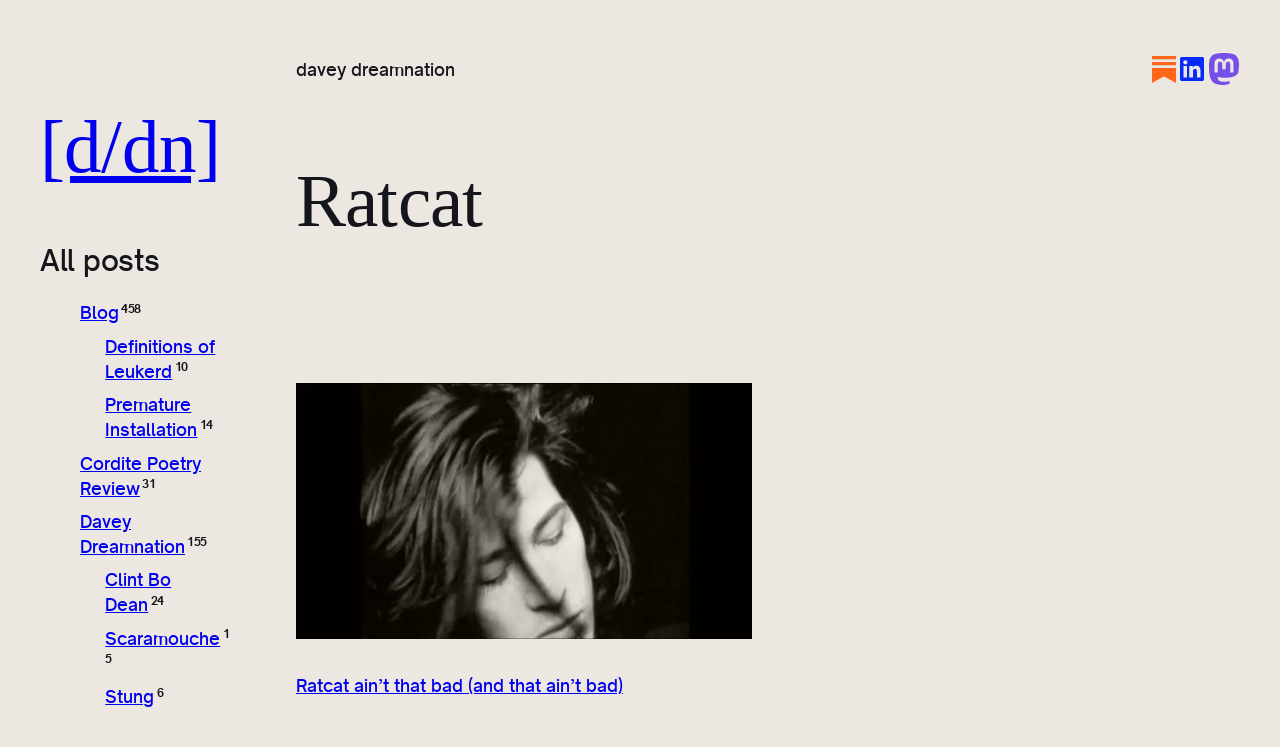

--- FILE ---
content_type: text/html; charset=UTF-8
request_url: https://daveydreamnation.com/tags/ratcat/
body_size: 20979
content:
<!DOCTYPE html>
<html lang="en-GB">
<head>
	<meta charset="UTF-8" />
	<meta name="viewport" content="width=device-width, initial-scale=1" />
<meta name='robots' content='max-image-preview:large' />
<title>Ratcat &#8211; [d/dn]</title>
<link rel='dns-prefetch' href='//secure.gravatar.com' />
<link rel='dns-prefetch' href='//stats.wp.com' />
<link rel='dns-prefetch' href='//jetpack.wordpress.com' />
<link rel='dns-prefetch' href='//s0.wp.com' />
<link rel='dns-prefetch' href='//public-api.wordpress.com' />
<link rel='dns-prefetch' href='//0.gravatar.com' />
<link rel='dns-prefetch' href='//1.gravatar.com' />
<link rel='dns-prefetch' href='//2.gravatar.com' />
<link rel='preconnect' href='//i0.wp.com' />
<link rel='preconnect' href='//c0.wp.com' />
<link rel="alternate" type="application/rss+xml" title="[d/dn] &raquo; Feed" href="https://daveydreamnation.com/feed/" />
<link rel="alternate" type="application/rss+xml" title="[d/dn] &raquo; Comments Feed" href="https://daveydreamnation.com/comments/feed/" />
<link rel="alternate" type="application/rss+xml" title="[d/dn] &raquo; Ratcat Tag Feed" href="https://daveydreamnation.com/tags/ratcat/feed/" />
<style id='wp-img-auto-sizes-contain-inline-css'>
img:is([sizes=auto i],[sizes^="auto," i]){contain-intrinsic-size:3000px 1500px}
/*# sourceURL=wp-img-auto-sizes-contain-inline-css */
</style>
<style id='wp-block-site-title-inline-css'>
.wp-block-site-title{box-sizing:border-box}.wp-block-site-title :where(a){color:inherit;font-family:inherit;font-size:inherit;font-style:inherit;font-weight:inherit;letter-spacing:inherit;line-height:inherit;text-decoration:inherit}
/*# sourceURL=https://daveydreamnation.com/wp-includes/blocks/site-title/style.min.css */
</style>
<style id='wp-block-site-tagline-inline-css'>
.wp-block-site-tagline{box-sizing:border-box}
/*# sourceURL=https://daveydreamnation.com/wp-includes/blocks/site-tagline/style.min.css */
</style>
<style id='wp-block-group-inline-css'>
.wp-block-group{box-sizing:border-box}:where(.wp-block-group.wp-block-group-is-layout-constrained){position:relative}
/*# sourceURL=https://daveydreamnation.com/wp-includes/blocks/group/style.min.css */
</style>
<style id='wp-block-navigation-link-inline-css'>
.wp-block-navigation .wp-block-navigation-item__label{overflow-wrap:break-word}.wp-block-navigation .wp-block-navigation-item__description{display:none}.link-ui-tools{outline:1px solid #f0f0f0;padding:8px}.link-ui-block-inserter{padding-top:8px}.link-ui-block-inserter__back{margin-left:8px;text-transform:uppercase}
/*# sourceURL=https://daveydreamnation.com/wp-includes/blocks/navigation-link/style.min.css */
</style>
<style id='wp-block-navigation-inline-css'>
.wp-block-navigation{position:relative}.wp-block-navigation ul{margin-bottom:0;margin-left:0;margin-top:0;padding-left:0}.wp-block-navigation ul,.wp-block-navigation ul li{list-style:none;padding:0}.wp-block-navigation .wp-block-navigation-item{align-items:center;background-color:inherit;display:flex;position:relative}.wp-block-navigation .wp-block-navigation-item .wp-block-navigation__submenu-container:empty{display:none}.wp-block-navigation .wp-block-navigation-item__content{display:block;z-index:1}.wp-block-navigation .wp-block-navigation-item__content.wp-block-navigation-item__content{color:inherit}.wp-block-navigation.has-text-decoration-underline .wp-block-navigation-item__content,.wp-block-navigation.has-text-decoration-underline .wp-block-navigation-item__content:active,.wp-block-navigation.has-text-decoration-underline .wp-block-navigation-item__content:focus{text-decoration:underline}.wp-block-navigation.has-text-decoration-line-through .wp-block-navigation-item__content,.wp-block-navigation.has-text-decoration-line-through .wp-block-navigation-item__content:active,.wp-block-navigation.has-text-decoration-line-through .wp-block-navigation-item__content:focus{text-decoration:line-through}.wp-block-navigation :where(a),.wp-block-navigation :where(a:active),.wp-block-navigation :where(a:focus){text-decoration:none}.wp-block-navigation .wp-block-navigation__submenu-icon{align-self:center;background-color:inherit;border:none;color:currentColor;display:inline-block;font-size:inherit;height:.6em;line-height:0;margin-left:.25em;padding:0;width:.6em}.wp-block-navigation .wp-block-navigation__submenu-icon svg{display:inline-block;stroke:currentColor;height:inherit;margin-top:.075em;width:inherit}.wp-block-navigation{--navigation-layout-justification-setting:flex-start;--navigation-layout-direction:row;--navigation-layout-wrap:wrap;--navigation-layout-justify:flex-start;--navigation-layout-align:center}.wp-block-navigation.is-vertical{--navigation-layout-direction:column;--navigation-layout-justify:initial;--navigation-layout-align:flex-start}.wp-block-navigation.no-wrap{--navigation-layout-wrap:nowrap}.wp-block-navigation.items-justified-center{--navigation-layout-justification-setting:center;--navigation-layout-justify:center}.wp-block-navigation.items-justified-center.is-vertical{--navigation-layout-align:center}.wp-block-navigation.items-justified-right{--navigation-layout-justification-setting:flex-end;--navigation-layout-justify:flex-end}.wp-block-navigation.items-justified-right.is-vertical{--navigation-layout-align:flex-end}.wp-block-navigation.items-justified-space-between{--navigation-layout-justification-setting:space-between;--navigation-layout-justify:space-between}.wp-block-navigation .has-child .wp-block-navigation__submenu-container{align-items:normal;background-color:inherit;color:inherit;display:flex;flex-direction:column;opacity:0;position:absolute;z-index:2}@media not (prefers-reduced-motion){.wp-block-navigation .has-child .wp-block-navigation__submenu-container{transition:opacity .1s linear}}.wp-block-navigation .has-child .wp-block-navigation__submenu-container{height:0;overflow:hidden;visibility:hidden;width:0}.wp-block-navigation .has-child .wp-block-navigation__submenu-container>.wp-block-navigation-item>.wp-block-navigation-item__content{display:flex;flex-grow:1;padding:.5em 1em}.wp-block-navigation .has-child .wp-block-navigation__submenu-container>.wp-block-navigation-item>.wp-block-navigation-item__content .wp-block-navigation__submenu-icon{margin-left:auto;margin-right:0}.wp-block-navigation .has-child .wp-block-navigation__submenu-container .wp-block-navigation-item__content{margin:0}.wp-block-navigation .has-child .wp-block-navigation__submenu-container{left:-1px;top:100%}@media (min-width:782px){.wp-block-navigation .has-child .wp-block-navigation__submenu-container .wp-block-navigation__submenu-container{left:100%;top:-1px}.wp-block-navigation .has-child .wp-block-navigation__submenu-container .wp-block-navigation__submenu-container:before{background:#0000;content:"";display:block;height:100%;position:absolute;right:100%;width:.5em}.wp-block-navigation .has-child .wp-block-navigation__submenu-container .wp-block-navigation__submenu-icon{margin-right:.25em}.wp-block-navigation .has-child .wp-block-navigation__submenu-container .wp-block-navigation__submenu-icon svg{transform:rotate(-90deg)}}.wp-block-navigation .has-child .wp-block-navigation-submenu__toggle[aria-expanded=true]~.wp-block-navigation__submenu-container,.wp-block-navigation .has-child:not(.open-on-click):hover>.wp-block-navigation__submenu-container,.wp-block-navigation .has-child:not(.open-on-click):not(.open-on-hover-click):focus-within>.wp-block-navigation__submenu-container{height:auto;min-width:200px;opacity:1;overflow:visible;visibility:visible;width:auto}.wp-block-navigation.has-background .has-child .wp-block-navigation__submenu-container{left:0;top:100%}@media (min-width:782px){.wp-block-navigation.has-background .has-child .wp-block-navigation__submenu-container .wp-block-navigation__submenu-container{left:100%;top:0}}.wp-block-navigation-submenu{display:flex;position:relative}.wp-block-navigation-submenu .wp-block-navigation__submenu-icon svg{stroke:currentColor}button.wp-block-navigation-item__content{background-color:initial;border:none;color:currentColor;font-family:inherit;font-size:inherit;font-style:inherit;font-weight:inherit;letter-spacing:inherit;line-height:inherit;text-align:left;text-transform:inherit}.wp-block-navigation-submenu__toggle{cursor:pointer}.wp-block-navigation-submenu__toggle[aria-expanded=true]+.wp-block-navigation__submenu-icon>svg,.wp-block-navigation-submenu__toggle[aria-expanded=true]>svg{transform:rotate(180deg)}.wp-block-navigation-item.open-on-click .wp-block-navigation-submenu__toggle{padding-left:0;padding-right:.85em}.wp-block-navigation-item.open-on-click .wp-block-navigation-submenu__toggle+.wp-block-navigation__submenu-icon{margin-left:-.6em;pointer-events:none}.wp-block-navigation-item.open-on-click button.wp-block-navigation-item__content:not(.wp-block-navigation-submenu__toggle){padding:0}.wp-block-navigation .wp-block-page-list,.wp-block-navigation__container,.wp-block-navigation__responsive-close,.wp-block-navigation__responsive-container,.wp-block-navigation__responsive-container-content,.wp-block-navigation__responsive-dialog{gap:inherit}:where(.wp-block-navigation.has-background .wp-block-navigation-item a:not(.wp-element-button)),:where(.wp-block-navigation.has-background .wp-block-navigation-submenu a:not(.wp-element-button)){padding:.5em 1em}:where(.wp-block-navigation .wp-block-navigation__submenu-container .wp-block-navigation-item a:not(.wp-element-button)),:where(.wp-block-navigation .wp-block-navigation__submenu-container .wp-block-navigation-submenu a:not(.wp-element-button)),:where(.wp-block-navigation .wp-block-navigation__submenu-container .wp-block-navigation-submenu button.wp-block-navigation-item__content),:where(.wp-block-navigation .wp-block-navigation__submenu-container .wp-block-pages-list__item button.wp-block-navigation-item__content){padding:.5em 1em}.wp-block-navigation.items-justified-right .wp-block-navigation__container .has-child .wp-block-navigation__submenu-container,.wp-block-navigation.items-justified-right .wp-block-page-list>.has-child .wp-block-navigation__submenu-container,.wp-block-navigation.items-justified-space-between .wp-block-page-list>.has-child:last-child .wp-block-navigation__submenu-container,.wp-block-navigation.items-justified-space-between>.wp-block-navigation__container>.has-child:last-child .wp-block-navigation__submenu-container{left:auto;right:0}.wp-block-navigation.items-justified-right .wp-block-navigation__container .has-child .wp-block-navigation__submenu-container .wp-block-navigation__submenu-container,.wp-block-navigation.items-justified-right .wp-block-page-list>.has-child .wp-block-navigation__submenu-container .wp-block-navigation__submenu-container,.wp-block-navigation.items-justified-space-between .wp-block-page-list>.has-child:last-child .wp-block-navigation__submenu-container .wp-block-navigation__submenu-container,.wp-block-navigation.items-justified-space-between>.wp-block-navigation__container>.has-child:last-child .wp-block-navigation__submenu-container .wp-block-navigation__submenu-container{left:-1px;right:-1px}@media (min-width:782px){.wp-block-navigation.items-justified-right .wp-block-navigation__container .has-child .wp-block-navigation__submenu-container .wp-block-navigation__submenu-container,.wp-block-navigation.items-justified-right .wp-block-page-list>.has-child .wp-block-navigation__submenu-container .wp-block-navigation__submenu-container,.wp-block-navigation.items-justified-space-between .wp-block-page-list>.has-child:last-child .wp-block-navigation__submenu-container .wp-block-navigation__submenu-container,.wp-block-navigation.items-justified-space-between>.wp-block-navigation__container>.has-child:last-child .wp-block-navigation__submenu-container .wp-block-navigation__submenu-container{left:auto;right:100%}}.wp-block-navigation:not(.has-background) .wp-block-navigation__submenu-container{background-color:#fff;border:1px solid #00000026}.wp-block-navigation.has-background .wp-block-navigation__submenu-container{background-color:inherit}.wp-block-navigation:not(.has-text-color) .wp-block-navigation__submenu-container{color:#000}.wp-block-navigation__container{align-items:var(--navigation-layout-align,initial);display:flex;flex-direction:var(--navigation-layout-direction,initial);flex-wrap:var(--navigation-layout-wrap,wrap);justify-content:var(--navigation-layout-justify,initial);list-style:none;margin:0;padding-left:0}.wp-block-navigation__container .is-responsive{display:none}.wp-block-navigation__container:only-child,.wp-block-page-list:only-child{flex-grow:1}@keyframes overlay-menu__fade-in-animation{0%{opacity:0;transform:translateY(.5em)}to{opacity:1;transform:translateY(0)}}.wp-block-navigation__responsive-container{bottom:0;display:none;left:0;position:fixed;right:0;top:0}.wp-block-navigation__responsive-container :where(.wp-block-navigation-item a){color:inherit}.wp-block-navigation__responsive-container .wp-block-navigation__responsive-container-content{align-items:var(--navigation-layout-align,initial);display:flex;flex-direction:var(--navigation-layout-direction,initial);flex-wrap:var(--navigation-layout-wrap,wrap);justify-content:var(--navigation-layout-justify,initial)}.wp-block-navigation__responsive-container:not(.is-menu-open.is-menu-open){background-color:inherit!important;color:inherit!important}.wp-block-navigation__responsive-container.is-menu-open{background-color:inherit;display:flex;flex-direction:column}@media not (prefers-reduced-motion){.wp-block-navigation__responsive-container.is-menu-open{animation:overlay-menu__fade-in-animation .1s ease-out;animation-fill-mode:forwards}}.wp-block-navigation__responsive-container.is-menu-open{overflow:auto;padding:clamp(1rem,var(--wp--style--root--padding-top),20rem) clamp(1rem,var(--wp--style--root--padding-right),20rem) clamp(1rem,var(--wp--style--root--padding-bottom),20rem) clamp(1rem,var(--wp--style--root--padding-left),20rem);z-index:100000}.wp-block-navigation__responsive-container.is-menu-open .wp-block-navigation__responsive-container-content{align-items:var(--navigation-layout-justification-setting,inherit);display:flex;flex-direction:column;flex-wrap:nowrap;overflow:visible;padding-top:calc(2rem + 24px)}.wp-block-navigation__responsive-container.is-menu-open .wp-block-navigation__responsive-container-content,.wp-block-navigation__responsive-container.is-menu-open .wp-block-navigation__responsive-container-content .wp-block-navigation__container,.wp-block-navigation__responsive-container.is-menu-open .wp-block-navigation__responsive-container-content .wp-block-page-list{justify-content:flex-start}.wp-block-navigation__responsive-container.is-menu-open .wp-block-navigation__responsive-container-content .wp-block-navigation__submenu-icon{display:none}.wp-block-navigation__responsive-container.is-menu-open .wp-block-navigation__responsive-container-content .has-child .wp-block-navigation__submenu-container{border:none;height:auto;min-width:200px;opacity:1;overflow:initial;padding-left:2rem;padding-right:2rem;position:static;visibility:visible;width:auto}.wp-block-navigation__responsive-container.is-menu-open .wp-block-navigation__responsive-container-content .wp-block-navigation__container,.wp-block-navigation__responsive-container.is-menu-open .wp-block-navigation__responsive-container-content .wp-block-navigation__submenu-container{gap:inherit}.wp-block-navigation__responsive-container.is-menu-open .wp-block-navigation__responsive-container-content .wp-block-navigation__submenu-container{padding-top:var(--wp--style--block-gap,2em)}.wp-block-navigation__responsive-container.is-menu-open .wp-block-navigation__responsive-container-content .wp-block-navigation-item__content{padding:0}.wp-block-navigation__responsive-container.is-menu-open .wp-block-navigation__responsive-container-content .wp-block-navigation-item,.wp-block-navigation__responsive-container.is-menu-open .wp-block-navigation__responsive-container-content .wp-block-navigation__container,.wp-block-navigation__responsive-container.is-menu-open .wp-block-navigation__responsive-container-content .wp-block-page-list{align-items:var(--navigation-layout-justification-setting,initial);display:flex;flex-direction:column}.wp-block-navigation__responsive-container.is-menu-open .wp-block-navigation-item,.wp-block-navigation__responsive-container.is-menu-open .wp-block-navigation-item .wp-block-navigation__submenu-container,.wp-block-navigation__responsive-container.is-menu-open .wp-block-navigation__container,.wp-block-navigation__responsive-container.is-menu-open .wp-block-page-list{background:#0000!important;color:inherit!important}.wp-block-navigation__responsive-container.is-menu-open .wp-block-navigation__submenu-container.wp-block-navigation__submenu-container.wp-block-navigation__submenu-container.wp-block-navigation__submenu-container{left:auto;right:auto}@media (min-width:600px){.wp-block-navigation__responsive-container:not(.hidden-by-default):not(.is-menu-open){background-color:inherit;display:block;position:relative;width:100%;z-index:auto}.wp-block-navigation__responsive-container:not(.hidden-by-default):not(.is-menu-open) .wp-block-navigation__responsive-container-close{display:none}.wp-block-navigation__responsive-container.is-menu-open .wp-block-navigation__submenu-container.wp-block-navigation__submenu-container.wp-block-navigation__submenu-container.wp-block-navigation__submenu-container{left:0}}.wp-block-navigation:not(.has-background) .wp-block-navigation__responsive-container.is-menu-open{background-color:#fff}.wp-block-navigation:not(.has-text-color) .wp-block-navigation__responsive-container.is-menu-open{color:#000}.wp-block-navigation__toggle_button_label{font-size:1rem;font-weight:700}.wp-block-navigation__responsive-container-close,.wp-block-navigation__responsive-container-open{background:#0000;border:none;color:currentColor;cursor:pointer;margin:0;padding:0;text-transform:inherit;vertical-align:middle}.wp-block-navigation__responsive-container-close svg,.wp-block-navigation__responsive-container-open svg{fill:currentColor;display:block;height:24px;pointer-events:none;width:24px}.wp-block-navigation__responsive-container-open{display:flex}.wp-block-navigation__responsive-container-open.wp-block-navigation__responsive-container-open.wp-block-navigation__responsive-container-open{font-family:inherit;font-size:inherit;font-weight:inherit}@media (min-width:600px){.wp-block-navigation__responsive-container-open:not(.always-shown){display:none}}.wp-block-navigation__responsive-container-close{position:absolute;right:0;top:0;z-index:2}.wp-block-navigation__responsive-container-close.wp-block-navigation__responsive-container-close.wp-block-navigation__responsive-container-close{font-family:inherit;font-size:inherit;font-weight:inherit}.wp-block-navigation__responsive-close{width:100%}.has-modal-open .wp-block-navigation__responsive-close{margin-left:auto;margin-right:auto;max-width:var(--wp--style--global--wide-size,100%)}.wp-block-navigation__responsive-close:focus{outline:none}.is-menu-open .wp-block-navigation__responsive-close,.is-menu-open .wp-block-navigation__responsive-container-content,.is-menu-open .wp-block-navigation__responsive-dialog{box-sizing:border-box}.wp-block-navigation__responsive-dialog{position:relative}.has-modal-open .admin-bar .is-menu-open .wp-block-navigation__responsive-dialog{margin-top:46px}@media (min-width:782px){.has-modal-open .admin-bar .is-menu-open .wp-block-navigation__responsive-dialog{margin-top:32px}}html.has-modal-open{overflow:hidden}
/*# sourceURL=https://daveydreamnation.com/wp-includes/blocks/navigation/style.min.css */
</style>
<style id='hideo-navigation-style-inline-css'>
.wp-block-navigation__responsive-container.is-menu-open {
	padding: var(--wp--preset--spacing--body-margin);
}
/*# sourceURL=https://daveydreamnation.com/wp-content/themes/hideo/assets/css/navigation.css */
</style>
<style id='wp-block-heading-inline-css'>
h1:where(.wp-block-heading).has-background,h2:where(.wp-block-heading).has-background,h3:where(.wp-block-heading).has-background,h4:where(.wp-block-heading).has-background,h5:where(.wp-block-heading).has-background,h6:where(.wp-block-heading).has-background{padding:1.25em 2.375em}h1.has-text-align-left[style*=writing-mode]:where([style*=vertical-lr]),h1.has-text-align-right[style*=writing-mode]:where([style*=vertical-rl]),h2.has-text-align-left[style*=writing-mode]:where([style*=vertical-lr]),h2.has-text-align-right[style*=writing-mode]:where([style*=vertical-rl]),h3.has-text-align-left[style*=writing-mode]:where([style*=vertical-lr]),h3.has-text-align-right[style*=writing-mode]:where([style*=vertical-rl]),h4.has-text-align-left[style*=writing-mode]:where([style*=vertical-lr]),h4.has-text-align-right[style*=writing-mode]:where([style*=vertical-rl]),h5.has-text-align-left[style*=writing-mode]:where([style*=vertical-lr]),h5.has-text-align-right[style*=writing-mode]:where([style*=vertical-rl]),h6.has-text-align-left[style*=writing-mode]:where([style*=vertical-lr]),h6.has-text-align-right[style*=writing-mode]:where([style*=vertical-rl]){rotate:180deg}
/*# sourceURL=https://daveydreamnation.com/wp-includes/blocks/heading/style.min.css */
</style>
<style id='wp-block-categories-inline-css'>
.wp-block-categories{box-sizing:border-box}.wp-block-categories.alignleft{margin-right:2em}.wp-block-categories.alignright{margin-left:2em}.wp-block-categories.wp-block-categories-dropdown.aligncenter{text-align:center}.wp-block-categories .wp-block-categories__label{display:block;width:100%}
/*# sourceURL=https://daveydreamnation.com/wp-includes/blocks/categories/style.min.css */
</style>
<style id='hideo-categories-style-inline-css'>
.wp-block-categories,
.wp-block-categories ul {
	list-style-type: none;
}

.wp-block-categories ul {
	margin-top: .5em;
	padding-left: 1.5em;
}

.wp-block-categories li {
	margin-bottom: .5em;
}

.wp-block-categories .current-cat > a {
	text-decoration: underline;
}

.wp-block-categories .count {
	font-size: .66em;
	font-weight: 700;
	letter-spacing: -0.05em;
	margin-left: .2em;
	vertical-align: super;
}
/*# sourceURL=https://daveydreamnation.com/wp-content/themes/hideo/assets/css/categories.css */
</style>
<style id='wp-block-archives-inline-css'>
.wp-block-archives{box-sizing:border-box}.wp-block-archives-dropdown label{display:block}
/*# sourceURL=https://daveydreamnation.com/wp-includes/blocks/archives/style.min.css */
</style>
<style id='wp-block-column-inline-css'>
.is-style-aspect-ratio-1-1 { aspect-ratio: 1/1; }
.is-style-aspect-ratio-4-3 { aspect-ratio: 4/3; }
/*# sourceURL=wp-block-column-inline-css */
</style>
<style id='outermost-icon-block-style-inline-css'>
.wp-block-outermost-icon-block{display:flex;line-height:0}.wp-block-outermost-icon-block.has-border-color{border:none}.wp-block-outermost-icon-block .has-icon-color svg,.wp-block-outermost-icon-block.has-icon-color svg{color:currentColor}.wp-block-outermost-icon-block .has-icon-color:not(.has-no-icon-fill-color) svg,.wp-block-outermost-icon-block.has-icon-color:not(.has-no-icon-fill-color) svg{fill:currentColor}.wp-block-outermost-icon-block .icon-container{box-sizing:border-box}.wp-block-outermost-icon-block a,.wp-block-outermost-icon-block svg{height:100%;transition:transform .1s ease-in-out;width:100%}.wp-block-outermost-icon-block a:hover{transform:scale(1.1)}.wp-block-outermost-icon-block svg{transform:rotate(var(--outermost--icon-block--transform-rotate,0deg)) scaleX(var(--outermost--icon-block--transform-scale-x,1)) scaleY(var(--outermost--icon-block--transform-scale-y,1))}.wp-block-outermost-icon-block .rotate-90,.wp-block-outermost-icon-block.rotate-90{--outermost--icon-block--transform-rotate:90deg}.wp-block-outermost-icon-block .rotate-180,.wp-block-outermost-icon-block.rotate-180{--outermost--icon-block--transform-rotate:180deg}.wp-block-outermost-icon-block .rotate-270,.wp-block-outermost-icon-block.rotate-270{--outermost--icon-block--transform-rotate:270deg}.wp-block-outermost-icon-block .flip-horizontal,.wp-block-outermost-icon-block.flip-horizontal{--outermost--icon-block--transform-scale-x:-1}.wp-block-outermost-icon-block .flip-vertical,.wp-block-outermost-icon-block.flip-vertical{--outermost--icon-block--transform-scale-y:-1}.wp-block-outermost-icon-block .flip-vertical.flip-horizontal,.wp-block-outermost-icon-block.flip-vertical.flip-horizontal{--outermost--icon-block--transform-scale-x:-1;--outermost--icon-block--transform-scale-y:-1}

/*# sourceURL=https://daveydreamnation.com/wp-content/plugins/icon-block/build/style.css */
</style>
<style id='wp-block-query-title-inline-css'>
.wp-block-query-title{box-sizing:border-box}
/*# sourceURL=https://daveydreamnation.com/wp-includes/blocks/query-title/style.min.css */
</style>
<style id='wp-block-post-featured-image-inline-css'>
.wp-block-post-featured-image{margin-left:0;margin-right:0}.wp-block-post-featured-image a{display:block;height:100%}.wp-block-post-featured-image :where(img){box-sizing:border-box;height:auto;max-width:100%;vertical-align:bottom;width:100%}.wp-block-post-featured-image.alignfull img,.wp-block-post-featured-image.alignwide img{width:100%}.wp-block-post-featured-image .wp-block-post-featured-image__overlay.has-background-dim{background-color:#000;inset:0;position:absolute}.wp-block-post-featured-image{position:relative}.wp-block-post-featured-image .wp-block-post-featured-image__overlay.has-background-gradient{background-color:initial}.wp-block-post-featured-image .wp-block-post-featured-image__overlay.has-background-dim-0{opacity:0}.wp-block-post-featured-image .wp-block-post-featured-image__overlay.has-background-dim-10{opacity:.1}.wp-block-post-featured-image .wp-block-post-featured-image__overlay.has-background-dim-20{opacity:.2}.wp-block-post-featured-image .wp-block-post-featured-image__overlay.has-background-dim-30{opacity:.3}.wp-block-post-featured-image .wp-block-post-featured-image__overlay.has-background-dim-40{opacity:.4}.wp-block-post-featured-image .wp-block-post-featured-image__overlay.has-background-dim-50{opacity:.5}.wp-block-post-featured-image .wp-block-post-featured-image__overlay.has-background-dim-60{opacity:.6}.wp-block-post-featured-image .wp-block-post-featured-image__overlay.has-background-dim-70{opacity:.7}.wp-block-post-featured-image .wp-block-post-featured-image__overlay.has-background-dim-80{opacity:.8}.wp-block-post-featured-image .wp-block-post-featured-image__overlay.has-background-dim-90{opacity:.9}.wp-block-post-featured-image .wp-block-post-featured-image__overlay.has-background-dim-100{opacity:1}.wp-block-post-featured-image:where(.alignleft,.alignright){width:100%}
.is-style-desaturated { mix-blend-mode: luminosity; }
/*# sourceURL=wp-block-post-featured-image-inline-css */
</style>
<style id='wp-block-post-title-inline-css'>
.wp-block-post-title{box-sizing:border-box;word-break:break-word}.wp-block-post-title :where(a){display:inline-block;font-family:inherit;font-size:inherit;font-style:inherit;font-weight:inherit;letter-spacing:inherit;line-height:inherit;text-decoration:inherit}
/*# sourceURL=https://daveydreamnation.com/wp-includes/blocks/post-title/style.min.css */
</style>
<style id='wp-block-post-template-inline-css'>
.wp-block-post-template{box-sizing:border-box;list-style:none;margin-bottom:0;margin-top:0;max-width:100%;padding:0}.wp-block-post-template.is-flex-container{display:flex;flex-direction:row;flex-wrap:wrap;gap:1.25em}.wp-block-post-template.is-flex-container>li{margin:0;width:100%}@media (min-width:600px){.wp-block-post-template.is-flex-container.is-flex-container.columns-2>li{width:calc(50% - .625em)}.wp-block-post-template.is-flex-container.is-flex-container.columns-3>li{width:calc(33.33333% - .83333em)}.wp-block-post-template.is-flex-container.is-flex-container.columns-4>li{width:calc(25% - .9375em)}.wp-block-post-template.is-flex-container.is-flex-container.columns-5>li{width:calc(20% - 1em)}.wp-block-post-template.is-flex-container.is-flex-container.columns-6>li{width:calc(16.66667% - 1.04167em)}}@media (max-width:600px){.wp-block-post-template-is-layout-grid.wp-block-post-template-is-layout-grid.wp-block-post-template-is-layout-grid.wp-block-post-template-is-layout-grid{grid-template-columns:1fr}}.wp-block-post-template-is-layout-constrained>li>.alignright,.wp-block-post-template-is-layout-flow>li>.alignright{float:right;margin-inline-end:0;margin-inline-start:2em}.wp-block-post-template-is-layout-constrained>li>.alignleft,.wp-block-post-template-is-layout-flow>li>.alignleft{float:left;margin-inline-end:2em;margin-inline-start:0}.wp-block-post-template-is-layout-constrained>li>.aligncenter,.wp-block-post-template-is-layout-flow>li>.aligncenter{margin-inline-end:auto;margin-inline-start:auto}
/*# sourceURL=https://daveydreamnation.com/wp-includes/blocks/post-template/style.min.css */
</style>
<style id='wp-block-paragraph-inline-css'>
.is-small-text{font-size:.875em}.is-regular-text{font-size:1em}.is-large-text{font-size:2.25em}.is-larger-text{font-size:3em}.has-drop-cap:not(:focus):first-letter{float:left;font-size:8.4em;font-style:normal;font-weight:100;line-height:.68;margin:.05em .1em 0 0;text-transform:uppercase}body.rtl .has-drop-cap:not(:focus):first-letter{float:none;margin-left:.1em}p.has-drop-cap.has-background{overflow:hidden}:root :where(p.has-background){padding:1.25em 2.375em}:where(p.has-text-color:not(.has-link-color)) a{color:inherit}p.has-text-align-left[style*="writing-mode:vertical-lr"],p.has-text-align-right[style*="writing-mode:vertical-rl"]{rotate:180deg}
/*# sourceURL=https://daveydreamnation.com/wp-includes/blocks/paragraph/style.min.css */
</style>
<style id='wp-block-search-inline-css'>
.wp-block-search__button{margin-left:10px;word-break:normal}.wp-block-search__button.has-icon{line-height:0}.wp-block-search__button svg{height:1.25em;min-height:24px;min-width:24px;width:1.25em;fill:currentColor;vertical-align:text-bottom}:where(.wp-block-search__button){border:1px solid #ccc;padding:6px 10px}.wp-block-search__inside-wrapper{display:flex;flex:auto;flex-wrap:nowrap;max-width:100%}.wp-block-search__label{width:100%}.wp-block-search.wp-block-search__button-only .wp-block-search__button{box-sizing:border-box;display:flex;flex-shrink:0;justify-content:center;margin-left:0;max-width:100%}.wp-block-search.wp-block-search__button-only .wp-block-search__inside-wrapper{min-width:0!important;transition-property:width}.wp-block-search.wp-block-search__button-only .wp-block-search__input{flex-basis:100%;transition-duration:.3s}.wp-block-search.wp-block-search__button-only.wp-block-search__searchfield-hidden,.wp-block-search.wp-block-search__button-only.wp-block-search__searchfield-hidden .wp-block-search__inside-wrapper{overflow:hidden}.wp-block-search.wp-block-search__button-only.wp-block-search__searchfield-hidden .wp-block-search__input{border-left-width:0!important;border-right-width:0!important;flex-basis:0;flex-grow:0;margin:0;min-width:0!important;padding-left:0!important;padding-right:0!important;width:0!important}:where(.wp-block-search__input){appearance:none;border:1px solid #949494;flex-grow:1;font-family:inherit;font-size:inherit;font-style:inherit;font-weight:inherit;letter-spacing:inherit;line-height:inherit;margin-left:0;margin-right:0;min-width:3rem;padding:8px;text-decoration:unset!important;text-transform:inherit}:where(.wp-block-search__button-inside .wp-block-search__inside-wrapper){background-color:#fff;border:1px solid #949494;box-sizing:border-box;padding:4px}:where(.wp-block-search__button-inside .wp-block-search__inside-wrapper) .wp-block-search__input{border:none;border-radius:0;padding:0 4px}:where(.wp-block-search__button-inside .wp-block-search__inside-wrapper) .wp-block-search__input:focus{outline:none}:where(.wp-block-search__button-inside .wp-block-search__inside-wrapper) :where(.wp-block-search__button){padding:4px 8px}.wp-block-search.aligncenter .wp-block-search__inside-wrapper{margin:auto}.wp-block[data-align=right] .wp-block-search.wp-block-search__button-only .wp-block-search__inside-wrapper{float:right}
/*# sourceURL=https://daveydreamnation.com/wp-includes/blocks/search/style.min.css */
</style>
<style id='hideo-search-style-inline-css'>
.search-results-form-group-wrapper {
	overflow: hidden;
}

.wp-block-search__input {
	line-height: 1;
	padding: .65em 1em;
	width: 100%;
}

.wp-block-search__button svg {
	min-height: 1.5em;
	min-width: 1.5em;
}

/* Style: Button Inside */

.wp-block-search__button-inside .wp-block-search__inside-wrapper {
	padding: 0;
}

.wp-block-search__button-inside .wp-block-search__input {
	border-top-right-radius: 0 !important;
	border-bottom-right-radius: 0 !important;
}

.wp-block-search__button-inside .wp-block-search__button {
	border-top-left-radius: 0 !important;
	border-bottom-left-radius: 0 !important;
	margin: 0;
}
/*# sourceURL=https://daveydreamnation.com/wp-content/themes/hideo/assets/css/search.css */
</style>
<style id='wp-block-columns-inline-css'>
.wp-block-columns{box-sizing:border-box;display:flex;flex-wrap:wrap!important}@media (min-width:782px){.wp-block-columns{flex-wrap:nowrap!important}}.wp-block-columns{align-items:normal!important}.wp-block-columns.are-vertically-aligned-top{align-items:flex-start}.wp-block-columns.are-vertically-aligned-center{align-items:center}.wp-block-columns.are-vertically-aligned-bottom{align-items:flex-end}@media (max-width:781px){.wp-block-columns:not(.is-not-stacked-on-mobile)>.wp-block-column{flex-basis:100%!important}}@media (min-width:782px){.wp-block-columns:not(.is-not-stacked-on-mobile)>.wp-block-column{flex-basis:0;flex-grow:1}.wp-block-columns:not(.is-not-stacked-on-mobile)>.wp-block-column[style*=flex-basis]{flex-grow:0}}.wp-block-columns.is-not-stacked-on-mobile{flex-wrap:nowrap!important}.wp-block-columns.is-not-stacked-on-mobile>.wp-block-column{flex-basis:0;flex-grow:1}.wp-block-columns.is-not-stacked-on-mobile>.wp-block-column[style*=flex-basis]{flex-grow:0}:where(.wp-block-columns){margin-bottom:1.75em}:where(.wp-block-columns.has-background){padding:1.25em 2.375em}.wp-block-column{flex-grow:1;min-width:0;overflow-wrap:break-word;word-break:break-word}.wp-block-column.is-vertically-aligned-top{align-self:flex-start}.wp-block-column.is-vertically-aligned-center{align-self:center}.wp-block-column.is-vertically-aligned-bottom{align-self:flex-end}.wp-block-column.is-vertically-aligned-stretch{align-self:stretch}.wp-block-column.is-vertically-aligned-bottom,.wp-block-column.is-vertically-aligned-center,.wp-block-column.is-vertically-aligned-top{width:100%}
/*# sourceURL=https://daveydreamnation.com/wp-includes/blocks/columns/style.min.css */
</style>
<style id='wp-emoji-styles-inline-css'>

	img.wp-smiley, img.emoji {
		display: inline !important;
		border: none !important;
		box-shadow: none !important;
		height: 1em !important;
		width: 1em !important;
		margin: 0 0.07em !important;
		vertical-align: -0.1em !important;
		background: none !important;
		padding: 0 !important;
	}
/*# sourceURL=wp-emoji-styles-inline-css */
</style>
<style id='wp-block-library-inline-css'>
:root{--wp-block-synced-color:#7a00df;--wp-block-synced-color--rgb:122,0,223;--wp-bound-block-color:var(--wp-block-synced-color);--wp-editor-canvas-background:#ddd;--wp-admin-theme-color:#007cba;--wp-admin-theme-color--rgb:0,124,186;--wp-admin-theme-color-darker-10:#006ba1;--wp-admin-theme-color-darker-10--rgb:0,107,160.5;--wp-admin-theme-color-darker-20:#005a87;--wp-admin-theme-color-darker-20--rgb:0,90,135;--wp-admin-border-width-focus:2px}@media (min-resolution:192dpi){:root{--wp-admin-border-width-focus:1.5px}}.wp-element-button{cursor:pointer}:root .has-very-light-gray-background-color{background-color:#eee}:root .has-very-dark-gray-background-color{background-color:#313131}:root .has-very-light-gray-color{color:#eee}:root .has-very-dark-gray-color{color:#313131}:root .has-vivid-green-cyan-to-vivid-cyan-blue-gradient-background{background:linear-gradient(135deg,#00d084,#0693e3)}:root .has-purple-crush-gradient-background{background:linear-gradient(135deg,#34e2e4,#4721fb 50%,#ab1dfe)}:root .has-hazy-dawn-gradient-background{background:linear-gradient(135deg,#faaca8,#dad0ec)}:root .has-subdued-olive-gradient-background{background:linear-gradient(135deg,#fafae1,#67a671)}:root .has-atomic-cream-gradient-background{background:linear-gradient(135deg,#fdd79a,#004a59)}:root .has-nightshade-gradient-background{background:linear-gradient(135deg,#330968,#31cdcf)}:root .has-midnight-gradient-background{background:linear-gradient(135deg,#020381,#2874fc)}:root{--wp--preset--font-size--normal:16px;--wp--preset--font-size--huge:42px}.has-regular-font-size{font-size:1em}.has-larger-font-size{font-size:2.625em}.has-normal-font-size{font-size:var(--wp--preset--font-size--normal)}.has-huge-font-size{font-size:var(--wp--preset--font-size--huge)}.has-text-align-center{text-align:center}.has-text-align-left{text-align:left}.has-text-align-right{text-align:right}.has-fit-text{white-space:nowrap!important}#end-resizable-editor-section{display:none}.aligncenter{clear:both}.items-justified-left{justify-content:flex-start}.items-justified-center{justify-content:center}.items-justified-right{justify-content:flex-end}.items-justified-space-between{justify-content:space-between}.screen-reader-text{border:0;clip-path:inset(50%);height:1px;margin:-1px;overflow:hidden;padding:0;position:absolute;width:1px;word-wrap:normal!important}.screen-reader-text:focus{background-color:#ddd;clip-path:none;color:#444;display:block;font-size:1em;height:auto;left:5px;line-height:normal;padding:15px 23px 14px;text-decoration:none;top:5px;width:auto;z-index:100000}html :where(.has-border-color){border-style:solid}html :where([style*=border-top-color]){border-top-style:solid}html :where([style*=border-right-color]){border-right-style:solid}html :where([style*=border-bottom-color]){border-bottom-style:solid}html :where([style*=border-left-color]){border-left-style:solid}html :where([style*=border-width]){border-style:solid}html :where([style*=border-top-width]){border-top-style:solid}html :where([style*=border-right-width]){border-right-style:solid}html :where([style*=border-bottom-width]){border-bottom-style:solid}html :where([style*=border-left-width]){border-left-style:solid}html :where(img[class*=wp-image-]){height:auto;max-width:100%}:where(figure){margin:0 0 1em}html :where(.is-position-sticky){--wp-admin--admin-bar--position-offset:var(--wp-admin--admin-bar--height,0px)}@media screen and (max-width:600px){html :where(.is-position-sticky){--wp-admin--admin-bar--position-offset:0px}}
/*# sourceURL=/wp-includes/css/dist/block-library/common.min.css */
</style>
<style id='global-styles-inline-css'>
:root{--wp--preset--aspect-ratio--square: 1;--wp--preset--aspect-ratio--4-3: 4/3;--wp--preset--aspect-ratio--3-4: 3/4;--wp--preset--aspect-ratio--3-2: 3/2;--wp--preset--aspect-ratio--2-3: 2/3;--wp--preset--aspect-ratio--16-9: 16/9;--wp--preset--aspect-ratio--9-16: 9/16;--wp--preset--color--black: #000000;--wp--preset--color--cyan-bluish-gray: #abb8c3;--wp--preset--color--white: #ffffff;--wp--preset--color--pale-pink: #f78da7;--wp--preset--color--vivid-red: #cf2e2e;--wp--preset--color--luminous-vivid-orange: #ff6900;--wp--preset--color--luminous-vivid-amber: #fcb900;--wp--preset--color--light-green-cyan: #7bdcb5;--wp--preset--color--vivid-green-cyan: #00d084;--wp--preset--color--pale-cyan-blue: #8ed1fc;--wp--preset--color--vivid-cyan-blue: #0693e3;--wp--preset--color--vivid-purple: #9b51e0;--wp--preset--color--0: #FFFFFF;--wp--preset--color--10: #ECE7E1;--wp--preset--color--30: #D4CFC8;--wp--preset--color--70: #75736E;--wp--preset--color--100: #15151C;--wp--preset--gradient--vivid-cyan-blue-to-vivid-purple: linear-gradient(135deg,rgb(6,147,227) 0%,rgb(155,81,224) 100%);--wp--preset--gradient--light-green-cyan-to-vivid-green-cyan: linear-gradient(135deg,rgb(122,220,180) 0%,rgb(0,208,130) 100%);--wp--preset--gradient--luminous-vivid-amber-to-luminous-vivid-orange: linear-gradient(135deg,rgb(252,185,0) 0%,rgb(255,105,0) 100%);--wp--preset--gradient--luminous-vivid-orange-to-vivid-red: linear-gradient(135deg,rgb(255,105,0) 0%,rgb(207,46,46) 100%);--wp--preset--gradient--very-light-gray-to-cyan-bluish-gray: linear-gradient(135deg,rgb(238,238,238) 0%,rgb(169,184,195) 100%);--wp--preset--gradient--cool-to-warm-spectrum: linear-gradient(135deg,rgb(74,234,220) 0%,rgb(151,120,209) 20%,rgb(207,42,186) 40%,rgb(238,44,130) 60%,rgb(251,105,98) 80%,rgb(254,248,76) 100%);--wp--preset--gradient--blush-light-purple: linear-gradient(135deg,rgb(255,206,236) 0%,rgb(152,150,240) 100%);--wp--preset--gradient--blush-bordeaux: linear-gradient(135deg,rgb(254,205,165) 0%,rgb(254,45,45) 50%,rgb(107,0,62) 100%);--wp--preset--gradient--luminous-dusk: linear-gradient(135deg,rgb(255,203,112) 0%,rgb(199,81,192) 50%,rgb(65,88,208) 100%);--wp--preset--gradient--pale-ocean: linear-gradient(135deg,rgb(255,245,203) 0%,rgb(182,227,212) 50%,rgb(51,167,181) 100%);--wp--preset--gradient--electric-grass: linear-gradient(135deg,rgb(202,248,128) 0%,rgb(113,206,126) 100%);--wp--preset--gradient--midnight: linear-gradient(135deg,rgb(2,3,129) 0%,rgb(40,116,252) 100%);--wp--preset--font-size--small: clamp(16px, 1rem + ((1vw - 3.2px) * -0.089), 14px);--wp--preset--font-size--medium: clamp(16px, 1rem + ((1vw - 3.2px) * 0.089), 18px);--wp--preset--font-size--large: clamp(20px, 1.25rem + ((1vw - 3.2px) * 0.089), 22px);--wp--preset--font-size--x-large: clamp(25.014px, 1.563rem + ((1vw - 3.2px) * 0.758), 42px);--wp--preset--font-size--extra-large: clamp(24px, 1.5rem + ((1vw - 3.2px) * 0.179), 28px);--wp--preset--font-size--huge: clamp(28px, 1.75rem + ((1vw - 3.2px) * 0.179), 32px);--wp--preset--font-size--heading-1: clamp(36px, 2.25rem + ((1vw - 3.2px) * 4.107), 128px);--wp--preset--font-size--heading-2: clamp(56px, 3.5rem + ((1vw - 3.2px) * 1.786), 96px);--wp--preset--font-size--heading-3: clamp(48px, 3rem + ((1vw - 3.2px) * 1.429), 80px);--wp--preset--font-size--heading-4: clamp(40px, 2.5rem + ((1vw - 3.2px) * 1.071), 64px);--wp--preset--font-size--heading-5: clamp(32px, 2rem + ((1vw - 3.2px) * 0.714), 48px);--wp--preset--font-size--heading-6: clamp(24px, 1.5rem + ((1vw - 3.2px) * 0.357), 32px);--wp--preset--font-size--border-radius: var(--wp--custom--border--radius--large);--wp--preset--font-family--heading: "Instrument Serif", ui-serif, serif;--wp--preset--font-family--body: "Open Sauce Two", ui-sans-serif, sans-serif;--wp--preset--font-family--system-sans-serif: ui-sans-serif, -apple-system, BlinkMacSystemFont, "Segoe UI", Roboto, "Helvetica Neue", sans-serif;--wp--preset--font-family--system-serif: ui-serif, Georgia, serif;--wp--preset--font-family--system-monospace: ui-monospace, Menlo, Consolas, Monaco, "Liberation Mono", "Lucida Console", monospace;--wp--preset--spacing--20: 12px;--wp--preset--spacing--30: 16px;--wp--preset--spacing--40: clamp(16px, 4.166vw, 24px);--wp--preset--spacing--50: clamp(24px, 4.166vw, 32px);--wp--preset--spacing--60: clamp(32px, 6.25vw, 48px);--wp--preset--spacing--70: clamp(48px, 8.333vw, 64px);--wp--preset--spacing--80: clamp(64px, 12.5vw, 96px);--wp--preset--spacing--10: 8px;--wp--preset--spacing--90: clamp(96px, 16.666vw, 128px);--wp--preset--spacing--body-margin: clamp(24px, 4.166vw, 32.0px);--wp--preset--shadow--natural: 6px 6px 9px rgba(0, 0, 0, 0.2);--wp--preset--shadow--deep: 12px 12px 50px rgba(0, 0, 0, 0.4);--wp--preset--shadow--sharp: 6px 6px 0px rgba(0, 0, 0, 0.2);--wp--preset--shadow--outlined: 6px 6px 0px -3px rgb(255, 255, 255), 6px 6px rgb(0, 0, 0);--wp--preset--shadow--crisp: 6px 6px 0px rgb(0, 0, 0);--wp--custom--border--radius--large: clamp(12px, 3.125vw, 24px);--wp--custom--border--radius--tiny: 4px;--wp--custom--input--padding: .75em 1em;}:root { --wp--style--global--content-size: 600px;--wp--style--global--wide-size: 2560px; }:where(body) { margin: 0; }.wp-site-blocks { padding-top: var(--wp--style--root--padding-top); padding-bottom: var(--wp--style--root--padding-bottom); }.has-global-padding { padding-right: var(--wp--style--root--padding-right); padding-left: var(--wp--style--root--padding-left); }.has-global-padding > .alignfull { margin-right: calc(var(--wp--style--root--padding-right) * -1); margin-left: calc(var(--wp--style--root--padding-left) * -1); }.has-global-padding :where(:not(.alignfull.is-layout-flow) > .has-global-padding:not(.wp-block-block, .alignfull)) { padding-right: 0; padding-left: 0; }.has-global-padding :where(:not(.alignfull.is-layout-flow) > .has-global-padding:not(.wp-block-block, .alignfull)) > .alignfull { margin-left: 0; margin-right: 0; }.wp-site-blocks > .alignleft { float: left; margin-right: 2em; }.wp-site-blocks > .alignright { float: right; margin-left: 2em; }.wp-site-blocks > .aligncenter { justify-content: center; margin-left: auto; margin-right: auto; }:where(.wp-site-blocks) > * { margin-block-start: 1.2rem; margin-block-end: 0; }:where(.wp-site-blocks) > :first-child { margin-block-start: 0; }:where(.wp-site-blocks) > :last-child { margin-block-end: 0; }:root { --wp--style--block-gap: 1.2rem; }:root :where(.is-layout-flow) > :first-child{margin-block-start: 0;}:root :where(.is-layout-flow) > :last-child{margin-block-end: 0;}:root :where(.is-layout-flow) > *{margin-block-start: 1.2rem;margin-block-end: 0;}:root :where(.is-layout-constrained) > :first-child{margin-block-start: 0;}:root :where(.is-layout-constrained) > :last-child{margin-block-end: 0;}:root :where(.is-layout-constrained) > *{margin-block-start: 1.2rem;margin-block-end: 0;}:root :where(.is-layout-flex){gap: 1.2rem;}:root :where(.is-layout-grid){gap: 1.2rem;}.is-layout-flow > .alignleft{float: left;margin-inline-start: 0;margin-inline-end: 2em;}.is-layout-flow > .alignright{float: right;margin-inline-start: 2em;margin-inline-end: 0;}.is-layout-flow > .aligncenter{margin-left: auto !important;margin-right: auto !important;}.is-layout-constrained > .alignleft{float: left;margin-inline-start: 0;margin-inline-end: 2em;}.is-layout-constrained > .alignright{float: right;margin-inline-start: 2em;margin-inline-end: 0;}.is-layout-constrained > .aligncenter{margin-left: auto !important;margin-right: auto !important;}.is-layout-constrained > :where(:not(.alignleft):not(.alignright):not(.alignfull)){max-width: var(--wp--style--global--content-size);margin-left: auto !important;margin-right: auto !important;}.is-layout-constrained > .alignwide{max-width: var(--wp--style--global--wide-size);}body .is-layout-flex{display: flex;}.is-layout-flex{flex-wrap: wrap;align-items: center;}.is-layout-flex > :is(*, div){margin: 0;}body .is-layout-grid{display: grid;}.is-layout-grid > :is(*, div){margin: 0;}body{background-color: var(--wp--preset--color--10);color: var(--wp--preset--color--100);font-family: var(--wp--preset--font-family--body);font-size: var(--wp--preset--font-size--medium);font-style: normal;font-weight: 500;line-height: 1.5;--wp--style--root--padding-top: 0;--wp--style--root--padding-right: var(--wp--preset--spacing--body-margin);--wp--style--root--padding-bottom: 0;--wp--style--root--padding-left: var(--wp--preset--spacing--body-margin);}a:where(:not(.wp-element-button)){color: inherit;text-decoration: underline;}:root :where(a:where(:not(.wp-element-button)):hover){text-decoration: none;}h1, h2, h3, h4, h5, h6{font-family: var(--wp--preset--font-family--system-serif);font-style: normal;font-weight: 400;line-height: 1;margin-top: .66em;margin-bottom: .33em;}h1{font-size: var(--wp--preset--font-size--heading-1);letter-spacing: -0.01em;}h2{font-family: var(--wp--preset--font-family--body);font-size: clamp(22.041px, 1.378rem + ((1vw - 3.2px) * 0.623), 36px);letter-spacing: -0.01em;}h3{font-size: var(--wp--preset--font-size--heading-3);letter-spacing: -0.01em;}h4{font-size: var(--wp--preset--font-size--heading-4);letter-spacing: -0.01em;}h5{font-size: var(--wp--preset--font-size--heading-5);}h6{font-size: var(--wp--preset--font-size--heading-6);}:root :where(.wp-element-button, .wp-block-button__link){background-color: #32373c;border-radius: 99px;border-width: 0;color: #fff;font-family: inherit;font-size: var(--wp--preset--font-size--medium);font-style: inherit;font-weight: inherit;letter-spacing: inherit;line-height: inherit;padding-top: calc(0.667em + 2px);padding-right: calc(1.333em + 2px);padding-bottom: calc(0.667em + 2px);padding-left: calc(1.333em + 2px);text-decoration: none;text-transform: inherit;}:root :where(.wp-element-button:hover, .wp-block-button__link:hover){text-decoration: underline;}:root :where(.wp-element-caption, .wp-block-audio figcaption, .wp-block-embed figcaption, .wp-block-gallery figcaption, .wp-block-image figcaption, .wp-block-table figcaption, .wp-block-video figcaption){font-size: var(--wp--preset--font-size--small);margin-top: 1em;margin-bottom: 0;}cite{font-weight: 700;letter-spacing: 0.05em;margin-top: var(--wp--preset--spacing--40);text-transform: uppercase;}.has-black-color{color: var(--wp--preset--color--black) !important;}.has-cyan-bluish-gray-color{color: var(--wp--preset--color--cyan-bluish-gray) !important;}.has-white-color{color: var(--wp--preset--color--white) !important;}.has-pale-pink-color{color: var(--wp--preset--color--pale-pink) !important;}.has-vivid-red-color{color: var(--wp--preset--color--vivid-red) !important;}.has-luminous-vivid-orange-color{color: var(--wp--preset--color--luminous-vivid-orange) !important;}.has-luminous-vivid-amber-color{color: var(--wp--preset--color--luminous-vivid-amber) !important;}.has-light-green-cyan-color{color: var(--wp--preset--color--light-green-cyan) !important;}.has-vivid-green-cyan-color{color: var(--wp--preset--color--vivid-green-cyan) !important;}.has-pale-cyan-blue-color{color: var(--wp--preset--color--pale-cyan-blue) !important;}.has-vivid-cyan-blue-color{color: var(--wp--preset--color--vivid-cyan-blue) !important;}.has-vivid-purple-color{color: var(--wp--preset--color--vivid-purple) !important;}.has-0-color{color: var(--wp--preset--color--0) !important;}.has-10-color{color: var(--wp--preset--color--10) !important;}.has-30-color{color: var(--wp--preset--color--30) !important;}.has-70-color{color: var(--wp--preset--color--70) !important;}.has-100-color{color: var(--wp--preset--color--100) !important;}.has-black-background-color{background-color: var(--wp--preset--color--black) !important;}.has-cyan-bluish-gray-background-color{background-color: var(--wp--preset--color--cyan-bluish-gray) !important;}.has-white-background-color{background-color: var(--wp--preset--color--white) !important;}.has-pale-pink-background-color{background-color: var(--wp--preset--color--pale-pink) !important;}.has-vivid-red-background-color{background-color: var(--wp--preset--color--vivid-red) !important;}.has-luminous-vivid-orange-background-color{background-color: var(--wp--preset--color--luminous-vivid-orange) !important;}.has-luminous-vivid-amber-background-color{background-color: var(--wp--preset--color--luminous-vivid-amber) !important;}.has-light-green-cyan-background-color{background-color: var(--wp--preset--color--light-green-cyan) !important;}.has-vivid-green-cyan-background-color{background-color: var(--wp--preset--color--vivid-green-cyan) !important;}.has-pale-cyan-blue-background-color{background-color: var(--wp--preset--color--pale-cyan-blue) !important;}.has-vivid-cyan-blue-background-color{background-color: var(--wp--preset--color--vivid-cyan-blue) !important;}.has-vivid-purple-background-color{background-color: var(--wp--preset--color--vivid-purple) !important;}.has-0-background-color{background-color: var(--wp--preset--color--0) !important;}.has-10-background-color{background-color: var(--wp--preset--color--10) !important;}.has-30-background-color{background-color: var(--wp--preset--color--30) !important;}.has-70-background-color{background-color: var(--wp--preset--color--70) !important;}.has-100-background-color{background-color: var(--wp--preset--color--100) !important;}.has-black-border-color{border-color: var(--wp--preset--color--black) !important;}.has-cyan-bluish-gray-border-color{border-color: var(--wp--preset--color--cyan-bluish-gray) !important;}.has-white-border-color{border-color: var(--wp--preset--color--white) !important;}.has-pale-pink-border-color{border-color: var(--wp--preset--color--pale-pink) !important;}.has-vivid-red-border-color{border-color: var(--wp--preset--color--vivid-red) !important;}.has-luminous-vivid-orange-border-color{border-color: var(--wp--preset--color--luminous-vivid-orange) !important;}.has-luminous-vivid-amber-border-color{border-color: var(--wp--preset--color--luminous-vivid-amber) !important;}.has-light-green-cyan-border-color{border-color: var(--wp--preset--color--light-green-cyan) !important;}.has-vivid-green-cyan-border-color{border-color: var(--wp--preset--color--vivid-green-cyan) !important;}.has-pale-cyan-blue-border-color{border-color: var(--wp--preset--color--pale-cyan-blue) !important;}.has-vivid-cyan-blue-border-color{border-color: var(--wp--preset--color--vivid-cyan-blue) !important;}.has-vivid-purple-border-color{border-color: var(--wp--preset--color--vivid-purple) !important;}.has-0-border-color{border-color: var(--wp--preset--color--0) !important;}.has-10-border-color{border-color: var(--wp--preset--color--10) !important;}.has-30-border-color{border-color: var(--wp--preset--color--30) !important;}.has-70-border-color{border-color: var(--wp--preset--color--70) !important;}.has-100-border-color{border-color: var(--wp--preset--color--100) !important;}.has-vivid-cyan-blue-to-vivid-purple-gradient-background{background: var(--wp--preset--gradient--vivid-cyan-blue-to-vivid-purple) !important;}.has-light-green-cyan-to-vivid-green-cyan-gradient-background{background: var(--wp--preset--gradient--light-green-cyan-to-vivid-green-cyan) !important;}.has-luminous-vivid-amber-to-luminous-vivid-orange-gradient-background{background: var(--wp--preset--gradient--luminous-vivid-amber-to-luminous-vivid-orange) !important;}.has-luminous-vivid-orange-to-vivid-red-gradient-background{background: var(--wp--preset--gradient--luminous-vivid-orange-to-vivid-red) !important;}.has-very-light-gray-to-cyan-bluish-gray-gradient-background{background: var(--wp--preset--gradient--very-light-gray-to-cyan-bluish-gray) !important;}.has-cool-to-warm-spectrum-gradient-background{background: var(--wp--preset--gradient--cool-to-warm-spectrum) !important;}.has-blush-light-purple-gradient-background{background: var(--wp--preset--gradient--blush-light-purple) !important;}.has-blush-bordeaux-gradient-background{background: var(--wp--preset--gradient--blush-bordeaux) !important;}.has-luminous-dusk-gradient-background{background: var(--wp--preset--gradient--luminous-dusk) !important;}.has-pale-ocean-gradient-background{background: var(--wp--preset--gradient--pale-ocean) !important;}.has-electric-grass-gradient-background{background: var(--wp--preset--gradient--electric-grass) !important;}.has-midnight-gradient-background{background: var(--wp--preset--gradient--midnight) !important;}.has-small-font-size{font-size: var(--wp--preset--font-size--small) !important;}.has-medium-font-size{font-size: var(--wp--preset--font-size--medium) !important;}.has-large-font-size{font-size: var(--wp--preset--font-size--large) !important;}.has-x-large-font-size{font-size: var(--wp--preset--font-size--x-large) !important;}.has-extra-large-font-size{font-size: var(--wp--preset--font-size--extra-large) !important;}.has-huge-font-size{font-size: var(--wp--preset--font-size--huge) !important;}.has-heading-1-font-size{font-size: var(--wp--preset--font-size--heading-1) !important;}.has-heading-2-font-size{font-size: var(--wp--preset--font-size--heading-2) !important;}.has-heading-3-font-size{font-size: var(--wp--preset--font-size--heading-3) !important;}.has-heading-4-font-size{font-size: var(--wp--preset--font-size--heading-4) !important;}.has-heading-5-font-size{font-size: var(--wp--preset--font-size--heading-5) !important;}.has-heading-6-font-size{font-size: var(--wp--preset--font-size--heading-6) !important;}.has-border-radius-font-size{font-size: var(--wp--preset--font-size--border-radius) !important;}.has-heading-font-family{font-family: var(--wp--preset--font-family--heading) !important;}.has-body-font-family{font-family: var(--wp--preset--font-family--body) !important;}.has-system-sans-serif-font-family{font-family: var(--wp--preset--font-family--system-sans-serif) !important;}.has-system-serif-font-family{font-family: var(--wp--preset--font-family--system-serif) !important;}.has-system-monospace-font-family{font-family: var(--wp--preset--font-family--system-monospace) !important;}
:root :where(.wp-block-columns){margin-top: var(--wp--preset--spacing--body-margin);margin-bottom: var(--wp--preset--spacing--body-margin);}:root :where(.wp-block-columns-is-layout-flow) > :first-child{margin-block-start: 0;}:root :where(.wp-block-columns-is-layout-flow) > :last-child{margin-block-end: 0;}:root :where(.wp-block-columns-is-layout-flow) > *{margin-block-start: var(--wp--preset--spacing--body-margin);margin-block-end: 0;}:root :where(.wp-block-columns-is-layout-constrained) > :first-child{margin-block-start: 0;}:root :where(.wp-block-columns-is-layout-constrained) > :last-child{margin-block-end: 0;}:root :where(.wp-block-columns-is-layout-constrained) > *{margin-block-start: var(--wp--preset--spacing--body-margin);margin-block-end: 0;}:root :where(.wp-block-columns-is-layout-flex){gap: var(--wp--preset--spacing--body-margin);}:root :where(.wp-block-columns-is-layout-grid){gap: var(--wp--preset--spacing--body-margin);}
:root :where(.wp-block-categories){padding-right: 0px;padding-left: 0px;}
:root :where(.wp-block-categories a:where(:not(.wp-element-button))){text-decoration: none;}
:root :where(.wp-block-categories a:where(:not(.wp-element-button)):hover){text-decoration: underline;}
:root :where(.wp-block-group){margin-top: var(--wp--preset--spacing--body-margin);margin-bottom: var(--wp--preset--spacing--body-margin);}
:root :where(.wp-block-navigation){font-weight: 500;}
:root :where(.wp-block-navigation a:where(:not(.wp-element-button))){text-decoration: none;}
:root :where(.wp-block-navigation a:where(:not(.wp-element-button)):hover){text-decoration: underline;}
:root :where(p.has-drop-cap:not(:focus) )::first-letter{font-family: var( --wp--custom--drop-cap--typography--font-family, var(--wp--preset--font-family--heading) ); font-size: var( --wp--custom--drop-cap--typography--font-size, 7.3em ); font-weight: var( --wp--custom--drop-cap--typography--font-weight, 400 ); line-height: var( --wp--custom--drop-cap--typography--line-height, .75 ); margin: var( --wp--custom--drop-cap--spacing--margin, .04em .08em 0 0 );}
:root :where(.wp-block-post-featured-image img, .wp-block-post-featured-image .block-editor-media-placeholder, .wp-block-post-featured-image .wp-block-post-featured-image__overlay){border-radius: var(--wp--custom--border--radius--large);}
:root :where(.wp-block-post-title a:where(:not(.wp-element-button))){text-decoration: none;}
:root :where(.wp-block-post-title a:where(:not(.wp-element-button)):hover){text-decoration: underline;}
:root :where(.wp-block-search .wp-element-button,.wp-block-search  .wp-block-button__link){border-radius: 99px;padding-top: .65em;padding-right: .9em;padding-bottom: .65em;padding-left: .9em;}
:root :where(.wp-block-site-title){font-family: inherit;font-size: inherit;font-style: inherit;font-weight: inherit;letter-spacing: inherit;}
:root :where(.wp-block-site-title a:where(:not(.wp-element-button))){text-decoration: none;}
:root :where(.wp-block-site-title a:where(:not(.wp-element-button)):hover){text-decoration: underline;}
/*# sourceURL=global-styles-inline-css */
</style>
<style id='core-block-supports-inline-css'>
.wp-container-core-group-is-layout-0615b3a0{gap:0;flex-direction:column;align-items:flex-start;}.wp-container-core-navigation-is-layout-d494c954{gap:0;flex-direction:column;align-items:flex-start;}.wp-container-core-group-is-layout-0ffce2e5{flex-wrap:nowrap;gap:2em;justify-content:space-between;}.wp-container-core-group-is-layout-7bb604ff{gap:var(--wp--preset--spacing--70);flex-direction:column;align-items:flex-start;}.wp-container-core-navigation-is-layout-4061e78f{gap:0em;flex-direction:column;align-items:flex-start;}.wp-container-core-group-is-layout-bbf14876{gap:var(--wp--preset--spacing--60);flex-direction:column;align-items:flex-start;justify-content:space-between;}.wp-container-6{top:calc(0px + var(--wp-admin--admin-bar--position-offset, 0px));position:sticky;z-index:10;}.wp-container-core-group-is-layout-605425aa{flex-wrap:nowrap;}.wp-container-core-group-is-layout-e321f8df{flex-wrap:nowrap;gap:var(--wp--preset--spacing--body-margin);justify-content:space-between;}.wp-container-core-group-is-layout-15a6ff0e > .alignfull{margin-right:calc(var(--wp--preset--spacing--body-margin) * -1);margin-left:calc(var(--wp--preset--spacing--body-margin) * -1);}.wp-container-core-group-is-layout-15a6ff0e > :where(:not(.alignleft):not(.alignright):not(.alignfull)){margin-left:0 !important;}.wp-container-core-group-is-layout-15a6ff0e > *{margin-block-start:0;margin-block-end:0;}.wp-container-core-group-is-layout-15a6ff0e > * + *{margin-block-start:var(--wp--preset--spacing--body-margin);margin-block-end:0;}.wp-container-core-group-is-layout-908eeb44{gap:var(--wp--preset--spacing--20);flex-direction:column;align-items:flex-start;}.wp-container-core-post-template-is-layout-1923a891{grid-template-columns:repeat(2, minmax(0, 1fr));gap:var(--wp--preset--spacing--body-margin);}.wp-container-core-group-is-layout-6b10a843 > *{margin-block-start:0;margin-block-end:0;}.wp-container-core-group-is-layout-6b10a843 > * + *{margin-block-start:var(--wp--preset--spacing--70);margin-block-end:0;}.wp-container-core-group-is-layout-d1f21525{gap:0.4em;justify-content:flex-start;}.wp-container-core-group-is-layout-85429069 > .alignfull{margin-right:calc(var(--wp--preset--spacing--body-margin) * -1);margin-left:calc(var(--wp--preset--spacing--body-margin) * -1);}.wp-container-core-group-is-layout-46ef62e1{gap:0;justify-content:space-between;}.wp-container-core-column-is-layout-8a368f38 > *{margin-block-start:0;margin-block-end:0;}.wp-container-core-column-is-layout-8a368f38 > * + *{margin-block-start:0;margin-block-end:0;}.wp-container-core-columns-is-layout-34378d52{flex-wrap:nowrap;gap:0 0;}
/*# sourceURL=core-block-supports-inline-css */
</style>
<style id='wp-block-template-skip-link-inline-css'>

		.skip-link.screen-reader-text {
			border: 0;
			clip-path: inset(50%);
			height: 1px;
			margin: -1px;
			overflow: hidden;
			padding: 0;
			position: absolute !important;
			width: 1px;
			word-wrap: normal !important;
		}

		.skip-link.screen-reader-text:focus {
			background-color: #eee;
			clip-path: none;
			color: #444;
			display: block;
			font-size: 1em;
			height: auto;
			left: 5px;
			line-height: normal;
			padding: 15px 23px 14px;
			text-decoration: none;
			top: 5px;
			width: auto;
			z-index: 100000;
		}
/*# sourceURL=wp-block-template-skip-link-inline-css */
</style>
<link rel='stylesheet' id='uagb-block-css-css' href='https://daveydreamnation.com/wp-content/uploads/uag-plugin/custom-style-blocks.css?ver=2.19.18' media='all' />
<link rel='stylesheet' id='hideo-styles-css' href='https://daveydreamnation.com/wp-content/themes/hideo/style.css?ver=1.0.5' media='all' />
<script src="https://c0.wp.com/c/6.9/wp-includes/js/jquery/jquery.min.js" id="jquery-core-js"></script>
<script src="https://c0.wp.com/c/6.9/wp-includes/js/jquery/jquery-migrate.min.js" id="jquery-migrate-js"></script>
<script id="3d-flip-book-client-locale-loader-js-extra">
var FB3D_CLIENT_LOCALE = {"ajaxurl":"https://daveydreamnation.com/wp-admin/admin-ajax.php","dictionary":{"Table of contents":"Table of contents","Close":"Close","Bookmarks":"Bookmarks","Thumbnails":"Thumbnails","Search":"Search","Share":"Share","Facebook":"Facebook","Twitter":"Twitter","Email":"Email","Play":"Play","Previous page":"Previous page","Next page":"Next page","Zoom in":"Zoom in","Zoom out":"Zoom out","Fit view":"Fit view","Auto play":"Auto play","Full screen":"Full screen","More":"More","Smart pan":"Smart pan","Single page":"Single page","Sounds":"Sounds","Stats":"Stats","Print":"Print","Download":"Download","Goto first page":"Goto first page","Goto last page":"Goto last page"},"images":"https://daveydreamnation.com/wp-content/plugins/interactive-3d-flipbook-powered-physics-engine/assets/images/","jsData":{"urls":[],"posts":{"ids_mis":[],"ids":[]},"pages":[],"firstPages":[],"bookCtrlProps":[],"bookTemplates":[]},"key":"3d-flip-book","pdfJS":{"pdfJsLib":"https://daveydreamnation.com/wp-content/plugins/interactive-3d-flipbook-powered-physics-engine/assets/js/pdf.min.js?ver=4.3.136","pdfJsWorker":"https://daveydreamnation.com/wp-content/plugins/interactive-3d-flipbook-powered-physics-engine/assets/js/pdf.worker.js?ver=4.3.136","stablePdfJsLib":"https://daveydreamnation.com/wp-content/plugins/interactive-3d-flipbook-powered-physics-engine/assets/js/stable/pdf.min.js?ver=2.5.207","stablePdfJsWorker":"https://daveydreamnation.com/wp-content/plugins/interactive-3d-flipbook-powered-physics-engine/assets/js/stable/pdf.worker.js?ver=2.5.207","pdfJsCMapUrl":"https://daveydreamnation.com/wp-content/plugins/interactive-3d-flipbook-powered-physics-engine/assets/cmaps/"},"cacheurl":"https://daveydreamnation.com/wp-content/uploads/3d-flip-book/cache/","pluginsurl":"https://daveydreamnation.com/wp-content/plugins/","pluginurl":"https://daveydreamnation.com/wp-content/plugins/interactive-3d-flipbook-powered-physics-engine/","thumbnailSize":{"width":"290","height":"290"},"version":"1.16.17"};
//# sourceURL=3d-flip-book-client-locale-loader-js-extra
</script>
<script src="https://daveydreamnation.com/wp-content/plugins/interactive-3d-flipbook-powered-physics-engine/assets/js/client-locale-loader.js?ver=1.16.17" id="3d-flip-book-client-locale-loader-js" async data-wp-strategy="async"></script>
<link rel="https://api.w.org/" href="https://daveydreamnation.com/wp-json/" /><link rel="alternate" title="JSON" type="application/json" href="https://daveydreamnation.com/wp-json/wp/v2/tags/470" /><link rel="EditURI" type="application/rsd+xml" title="RSD" href="https://daveydreamnation.com/xmlrpc.php?rsd" />
<meta name="generator" content="WordPress 6.9" />
<meta name="ai-license" content="deny; payto:daveydreamnation.com" />
	<style>img#wpstats{display:none}</style>
		<script type="importmap" id="wp-importmap">
{"imports":{"@wordpress/interactivity":"https://daveydreamnation.com/wp-includes/js/dist/script-modules/interactivity/index.min.js?ver=8964710565a1d258501f"}}
</script>
<link rel="modulepreload" href="https://daveydreamnation.com/wp-includes/js/dist/script-modules/interactivity/index.min.js?ver=8964710565a1d258501f" id="@wordpress/interactivity-js-modulepreload" fetchpriority="low">

<link rel="alternate" title="ActivityPub (JSON)" type="application/activity+json" href="https://daveydreamnation.com/?term_id=470" />
<style class='wp-fonts-local'>
@font-face{font-family:"Instrument Serif";font-style:normal;font-weight:400;font-display:fallback;src:url('https://daveydreamnation.com/wp-content/themes/hideo/assets/fonts/instrument-serif/instrument-serif-400.woff2') format('woff2');font-stretch:normal;}
@font-face{font-family:"Instrument Serif";font-style:italic;font-weight:400;font-display:fallback;src:url('https://daveydreamnation.com/wp-content/themes/hideo/assets/fonts/instrument-serif/instrument-serif-400-italic.woff2') format('woff2');font-stretch:normal;}
@font-face{font-family:"Open Sauce Two";font-style:normal;font-weight:500;font-display:fallback;src:url('https://daveydreamnation.com/wp-content/themes/hideo/assets/fonts/open-sauce-two/open-sauce-two-500.woff2') format('woff2');font-stretch:normal;}
@font-face{font-family:"Open Sauce Two";font-style:italic;font-weight:500;font-display:fallback;src:url('https://daveydreamnation.com/wp-content/themes/hideo/assets/fonts/open-sauce-two/open-sauce-two-500-italic.woff2') format('woff2');font-stretch:normal;}
@font-face{font-family:"Open Sauce Two";font-style:normal;font-weight:700;font-display:fallback;src:url('https://daveydreamnation.com/wp-content/themes/hideo/assets/fonts/open-sauce-two/open-sauce-two-700.woff2') format('woff2');font-stretch:normal;}
@font-face{font-family:"Open Sauce Two";font-style:italic;font-weight:700;font-display:fallback;src:url('https://daveydreamnation.com/wp-content/themes/hideo/assets/fonts/open-sauce-two/open-sauce-two-700-italic.woff2') format('woff2');font-stretch:normal;}
@font-face{font-family:"Open Sauce Two";font-style:normal;font-weight:800;font-display:fallback;src:url('https://daveydreamnation.com/wp-content/themes/hideo/assets/fonts/open-sauce-two/open-sauce-two-800.woff2') format('woff2');font-stretch:normal;}
@font-face{font-family:"Open Sauce Two";font-style:italic;font-weight:800;font-display:fallback;src:url('https://daveydreamnation.com/wp-content/themes/hideo/assets/fonts/open-sauce-two/open-sauce-two-800-italic.woff2') format('woff2');font-stretch:normal;}
</style>
<style id="uagb-style-frontend-470">.uagb-block- .uagb-search-form__container .uagb-search-submit{width: 60px;padding: 0;border: 0;}.uagb-block- .uagb-search-form__container .uagb-search-form__input::placeholder{opacity: 0.6;}.uagb-block- .uagb-search-form__container .uagb-search-submit .uagb-wp-search-button-icon-wrap svg{width: 17px;height: 17px;font-size: 17px;}.uagb-block- .uagb-search-form__container .uagb-search-submit .uagb-wp-search-button-text{color: #313131;}.uagb-block-.uagb-layout-input .uagb-wp-search-icon-wrap svg{width: 17px;height: 17px;font-size: 17px;}.uagb-block- .uagb-search-form__container .uagb-search-form__input{background-color: #ECEEEF;border: 0;border-radius: 0px;margin: 0;outline: unset;padding-top: 15px;padding-bottom: 15px;padding-right: 13px;padding-left: 13px;}.uagb-block- .uagb-search-wrapper .uagb-search-form__container{border-top-left-radius: 3px;border-top-right-radius: 3px;border-bottom-left-radius: 3px;border-bottom-right-radius: 3px;border-style: none;outline: unset;box-shadow: 0px 0px    ;transition: all .5s;width: 100%;}.uagb-block- .uagb-search-form__container .uagb-wp-search-icon-wrap{background-color: #ECEEEF;padding-top: 15px;padding-bottom: 15px;padding-left: 13px;}.uagb-block-.uagb-layout-input-button .uagb-search-wrapper .uagb-search-form__container .uagb-search-submit{background-color: #9d9d9d;}@media only screen and (max-width: 976px) {.uagb-block- .uagb-search-wrapper .uagb-search-form__container .uagb-search-form__input{padding-top: 15px;padding-bottom: 15px;padding-right: 13px;padding-left: 13px;}.uagb-block- .uagb-search-form__container .uagb-wp-search-icon-wrap{padding-top: 15px;padding-bottom: 15px;padding-left: 13px;}}@media only screen and (max-width: 767px) {.uagb-block- .uagb-search-wrapper .uagb-search-form__container .uagb-search-form__input{padding-top: 15px;padding-bottom: 15px;padding-right: 13px;padding-left: 13px;}.uagb-block- .uagb-search-form__container .uagb-wp-search-icon-wrap{padding-top: 15px;padding-bottom: 15px;padding-left: 13px;}}</style><link rel="icon" href="https://i0.wp.com/daveydreamnation.com/wp-content/uploads/2024/09/cropped-oie_l521ir34eJuC.png?fit=32%2C32&#038;ssl=1" sizes="32x32" />
<link rel="icon" href="https://i0.wp.com/daveydreamnation.com/wp-content/uploads/2024/09/cropped-oie_l521ir34eJuC.png?fit=192%2C192&#038;ssl=1" sizes="192x192" />
<link rel="apple-touch-icon" href="https://i0.wp.com/daveydreamnation.com/wp-content/uploads/2024/09/cropped-oie_l521ir34eJuC.png?fit=180%2C180&#038;ssl=1" />
<meta name="msapplication-TileImage" content="https://i0.wp.com/daveydreamnation.com/wp-content/uploads/2024/09/cropped-oie_l521ir34eJuC.png?fit=270%2C270&#038;ssl=1" />
</head>

<body class="archive tag tag-ratcat tag-470 wp-custom-logo wp-embed-responsive wp-theme-hideo">

<div class="wp-site-blocks"><header class="site-header wp-block-template-part">
<div class="wp-block-group alignfull is-layout-flow wp-block-group-is-layout-flow" style="border-bottom-color:var(--wp--preset--color--30);border-bottom-width:1px;margin-top:0;margin-bottom:0">
<div class="wp-block-group alignwide is-content-justification-space-between is-nowrap is-layout-flex wp-container-core-group-is-layout-0ffce2e5 wp-block-group-is-layout-flex" style="padding-top:var(--wp--preset--spacing--body-margin);padding-right:var(--wp--preset--spacing--body-margin);padding-bottom:var(--wp--preset--spacing--body-margin);padding-left:var(--wp--preset--spacing--body-margin)">
<div class="wp-block-group is-vertical is-layout-flex wp-container-core-group-is-layout-0615b3a0 wp-block-group-is-layout-flex" style="margin-top:0;margin-bottom:0"><h1 style="line-height:1.5;" class="wp-block-site-title"><a href="https://daveydreamnation.com" target="_self" rel="home">[d/dn]</a></h1>

<p style="line-height:1.5;" class="wp-block-site-tagline has-text-color has-70-color">davey dreamnation</p></div>


<nav class="has-large-font-size is-responsive items-justified-left is-vertical wp-block-navigation is-content-justification-left is-layout-flex wp-container-core-navigation-is-layout-d494c954 wp-block-navigation-is-layout-flex" aria-label="Menu 5" 
		 data-wp-interactive="core/navigation" data-wp-context='{"overlayOpenedBy":{"click":false,"hover":false,"focus":false},"type":"overlay","roleAttribute":"","ariaLabel":"Menu"}'><button aria-haspopup="dialog" aria-label="Open menu" class="wp-block-navigation__responsive-container-open always-shown" 
				data-wp-on--click="actions.openMenuOnClick"
				data-wp-on--keydown="actions.handleMenuKeydown"
			><svg width="24" height="24" xmlns="http://www.w3.org/2000/svg" viewBox="0 0 24 24" aria-hidden="true" focusable="false"><path d="M4 7.5h16v1.5H4z"></path><path d="M4 15h16v1.5H4z"></path></svg></button>
				<div class="wp-block-navigation__responsive-container hidden-by-default has-text-color has-100-color has-background has-10-background-color"  id="modal-1" 
				data-wp-class--has-modal-open="state.isMenuOpen"
				data-wp-class--is-menu-open="state.isMenuOpen"
				data-wp-watch="callbacks.initMenu"
				data-wp-on--keydown="actions.handleMenuKeydown"
				data-wp-on--focusout="actions.handleMenuFocusout"
				tabindex="-1"
			>
					<div class="wp-block-navigation__responsive-close" tabindex="-1">
						<div class="wp-block-navigation__responsive-dialog" 
				data-wp-bind--aria-modal="state.ariaModal"
				data-wp-bind--aria-label="state.ariaLabel"
				data-wp-bind--role="state.roleAttribute"
			>
							<button aria-label="Close menu" class="wp-block-navigation__responsive-container-close" 
				data-wp-on--click="actions.closeMenuOnClick"
			><svg xmlns="http://www.w3.org/2000/svg" viewBox="0 0 24 24" width="24" height="24" aria-hidden="true" focusable="false"><path d="m13.06 12 6.47-6.47-1.06-1.06L12 10.94 5.53 4.47 4.47 5.53 10.94 12l-6.47 6.47 1.06 1.06L12 13.06l6.47 6.47 1.06-1.06L13.06 12Z"></path></svg></button>
							<div class="wp-block-navigation__responsive-container-content" 
				data-wp-watch="callbacks.focusFirstElement"
			 id="modal-1-content">
								<ul class="wp-block-navigation__container has-large-font-size is-responsive items-justified-left is-vertical wp-block-navigation has-large-font-size"><li class="has-large-font-size wp-block-navigation-item wp-block-navigation-link"><a class="wp-block-navigation-item__content"  href="https://daveydreamnation.com/?post_type=post"><span class="wp-block-navigation-item__label">All posts</span></a></li><li class="has-large-font-size wp-block-navigation-item wp-block-navigation-link"><a class="wp-block-navigation-item__content"  href="https://daveydreamnation.com/about"><span class="wp-block-navigation-item__label">Codex</span></a></li><li class="has-large-font-size wp-block-navigation-item wp-block-navigation-link"><a class="wp-block-navigation-item__content"  href="https://daveydreamnation.com/contact/"><span class="wp-block-navigation-item__label">Contact</span></a></li><li class="has-large-font-size wp-block-navigation-item wp-block-navigation-link"><a class="wp-block-navigation-item__content"  href="https://daveydreamnation.com/editorial-services/"><span class="wp-block-navigation-item__label">Editorial services</span></a></li><li class="has-large-font-size wp-block-navigation-item wp-block-navigation-link"><a class="wp-block-navigation-item__content"  href="https://daveydreamnation.com/portfolio"><span class="wp-block-navigation-item__label">Portfolio</span></a></li><li class="has-large-font-size wp-block-navigation-item wp-block-navigation-link"><a class="wp-block-navigation-item__content"  href="https://daveydreamnation.substack.com/"><span class="wp-block-navigation-item__label">Substack</span></a></li><li class="has-large-font-size wp-block-navigation-item wp-block-navigation-link"><a class="wp-block-navigation-item__content"  href="https://daveydreamnation.com/w/index.php/Davey_Dreamnation"><span class="wp-block-navigation-item__label">Wiki</span></a></li></ul>
							</div>
						</div>
					</div>
				</div></nav></div>
</div>
</header>


<div class="wp-block-group is-layout-flow wp-block-group-is-layout-flow" style="margin-top:0;margin-bottom:0">
<div class="wp-block-columns alignwide is-layout-flex wp-container-core-columns-is-layout-34378d52 wp-block-columns-is-layout-flex" style="margin-bottom:0px">
<div class="wp-block-column site-sidebar-col is-layout-flow wp-block-column-is-layout-flow" style="border-right-color:var(--wp--preset--color--30);border-right-width:1px;flex-basis:256px">
<div class="wp-block-group is-layout-flow wp-block-group-is-layout-flow wp-container-6 is-position-sticky"><aside class="site-sidebar wp-block-template-part">
<div class="wp-block-group is-vertical is-layout-flex wp-container-core-group-is-layout-bbf14876 wp-block-group-is-layout-flex" style="min-height:100vh;margin-top:0px;margin-bottom:0px;padding-top:var(--wp--preset--spacing--body-margin);padding-right:var(--wp--preset--spacing--body-margin);padding-bottom:var(--wp--preset--spacing--body-margin);padding-left:var(--wp--preset--spacing--body-margin)">
<div class="wp-block-group is-vertical is-layout-flex wp-container-core-group-is-layout-7bb604ff wp-block-group-is-layout-flex" style="margin-top:0;margin-bottom:0"><h1 style="line-height:1.5;" class="wp-block-site-title"><a href="https://daveydreamnation.com" target="_self" rel="home">[d/dn]</a></h1>


<h2 class="wp-block-heading">All posts</h2>


<ul class="wp-block-categories-list wp-block-categories">	<li class="cat-item cat-item-11"><a href="https://daveydreamnation.com/content/blogging/">Blog</a><span class="count">458</span>
<ul class='children'>
	<li class="cat-item cat-item-24"><a href="https://daveydreamnation.com/content/blogging/definitions-of-leukerd/">Definitions of Leukerd</a><span class="count">10</span>
</li>
	<li class="cat-item cat-item-867"><a href="https://daveydreamnation.com/content/blogging/premature-installation/">Premature Installation</a><span class="count">14</span>
</li>
</ul>
</li>
	<li class="cat-item cat-item-14"><a href="https://daveydreamnation.com/content/cordite-poetry-review/">Cordite Poetry Review</a><span class="count">31</span>
</li>
	<li class="cat-item cat-item-19"><a href="https://daveydreamnation.com/content/davey-dreamnation/">Davey Dreamnation</a><span class="count">155</span>
<ul class='children'>
	<li class="cat-item cat-item-15"><a href="https://daveydreamnation.com/content/davey-dreamnation/clint-bo-dean/">Clint Bo Dean</a><span class="count">24</span>
</li>
	<li class="cat-item cat-item-34"><a href="https://daveydreamnation.com/content/davey-dreamnation/scaramouche/">Scaramouche</a><span class="count">15</span>
</li>
	<li class="cat-item cat-item-33"><a href="https://daveydreamnation.com/content/davey-dreamnation/stung/">Stung</a><span class="count">6</span>
</li>
</ul>
</li>
	<li class="cat-item cat-item-9"><a href="https://daveydreamnation.com/content/fiction/">Fiction</a><span class="count">249</span>
<ul class='children'>
	<li class="cat-item cat-item-803"><a href="https://daveydreamnation.com/content/fiction/flash/">Flash</a><span class="count">21</span>
</li>
	<li class="cat-item cat-item-542"><a href="https://daveydreamnation.com/content/fiction/imaginary-cities/">Imaginary Cities: PC Bangs</a><span class="count">38</span>
</li>
	<li class="cat-item cat-item-736"><a href="https://daveydreamnation.com/content/fiction/smoke/">Smoke</a><span class="count">30</span>
</li>
	<li class="cat-item cat-item-13"><a href="https://daveydreamnation.com/content/fiction/dnrc-records/">The DNRC Records</a><span class="count">104</span>
</li>
</ul>
</li>
	<li class="cat-item cat-item-16"><a href="https://daveydreamnation.com/content/gigs/">Gigs</a><span class="count">39</span>
</li>
	<li class="cat-item cat-item-813"><a href="https://daveydreamnation.com/content/non-fiction/">Non-fiction</a><span class="count">49</span>
<ul class='children'>
	<li class="cat-item cat-item-744"><a href="https://daveydreamnation.com/content/non-fiction/essays/">Essays</a><span class="count">20</span>
</li>
	<li class="cat-item cat-item-806"><a href="https://daveydreamnation.com/content/non-fiction/reviews/">Reviews</a><span class="count">36</span>
</li>
	<li class="cat-item cat-item-896"><a href="https://daveydreamnation.com/content/non-fiction/travel/">Travel</a><span class="count">1</span>
</li>
</ul>
</li>
	<li class="cat-item cat-item-7"><a href="https://daveydreamnation.com/content/photography/">Photography</a><span class="count">114</span>
<ul class='children'>
	<li class="cat-item cat-item-410"><a href="https://daveydreamnation.com/content/photography/gallery/">Galleries</a><span class="count">11</span>
</li>
	<li class="cat-item cat-item-50"><a href="https://daveydreamnation.com/content/photography/signs/">Signs That Speak For Themselves</a><span class="count">9</span>
</li>
</ul>
</li>
	<li class="cat-item cat-item-8"><a href="https://daveydreamnation.com/content/poems/">Poems</a><span class="count">373</span>
<ul class='children'>
	<li class="cat-item cat-item-22"><a href="https://daveydreamnation.com/content/poems/american-creek/">American Creek</a><span class="count">11</span>
</li>
	<li class="cat-item cat-item-21"><a href="https://daveydreamnation.com/content/poems/buddha-machine/">Buddha Machine</a><span class="count">8</span>
</li>
	<li class="cat-item cat-item-662"><a href="https://daveydreamnation.com/content/poems/fem-kronor/">Fem Kronor</a><span class="count">10</span>
</li>
	<li class="cat-item cat-item-25"><a href="https://daveydreamnation.com/content/poems/haiku/">Haiku</a><span class="count">8</span>
</li>
	<li class="cat-item cat-item-53"><a href="https://daveydreamnation.com/content/poems/honey-power/">Honey Power</a><span class="count">14</span>
</li>
	<li class="cat-item cat-item-56"><a href="https://daveydreamnation.com/content/poems/leaves-of-glass/">Leaves of Glass</a><span class="count">27</span>
</li>
	<li class="cat-item cat-item-36"><a href="https://daveydreamnation.com/content/poems/search-poems/">Search Poems</a><span class="count">11</span>
</li>
	<li class="cat-item cat-item-17"><a href="https://daveydreamnation.com/content/poems/sonnets/">Sonnets</a><span class="count">39</span>
</li>
	<li class="cat-item cat-item-10"><a href="https://daveydreamnation.com/content/poems/happy-farang/">The Happy Farang</a><span class="count">24</span>
</li>
	<li class="cat-item cat-item-605"><a href="https://daveydreamnation.com/content/poems/tjugotva/">Tjugotvå</a><span class="count">22</span>
</li>
	<li class="cat-item cat-item-46"><a href="https://daveydreamnation.com/content/poems/we-will-disappear/">We Will Disappear</a><span class="count">14</span>
</li>
</ul>
</li>
	<li class="cat-item cat-item-20"><a href="https://daveydreamnation.com/content/sounds/">Sounds</a><span class="count">31</span>
</li>
</ul>

<div class="wp-block-archives-dropdown wp-block-archives"><label for="wp-block-archives-3" class="wp-block-archives__label">Archives</label>
		<select id="wp-block-archives-3" name="archive-dropdown">
		<option value="">Select Month</option>	<option value='https://daveydreamnation.com/2025/10/'> October 2025 &nbsp;(2)</option>
	<option value='https://daveydreamnation.com/2025/09/'> September 2025 &nbsp;(1)</option>
	<option value='https://daveydreamnation.com/2025/08/'> August 2025 &nbsp;(2)</option>
	<option value='https://daveydreamnation.com/2025/07/'> July 2025 &nbsp;(6)</option>
	<option value='https://daveydreamnation.com/2025/05/'> May 2025 &nbsp;(2)</option>
	<option value='https://daveydreamnation.com/2025/04/'> April 2025 &nbsp;(1)</option>
	<option value='https://daveydreamnation.com/2025/03/'> March 2025 &nbsp;(4)</option>
	<option value='https://daveydreamnation.com/2025/02/'> February 2025 &nbsp;(3)</option>
	<option value='https://daveydreamnation.com/2025/01/'> January 2025 &nbsp;(6)</option>
	<option value='https://daveydreamnation.com/2024/12/'> December 2024 &nbsp;(2)</option>
	<option value='https://daveydreamnation.com/2024/11/'> November 2024 &nbsp;(2)</option>
	<option value='https://daveydreamnation.com/2024/10/'> October 2024 &nbsp;(4)</option>
	<option value='https://daveydreamnation.com/2024/09/'> September 2024 &nbsp;(3)</option>
	<option value='https://daveydreamnation.com/2024/06/'> June 2024 &nbsp;(1)</option>
	<option value='https://daveydreamnation.com/2024/04/'> April 2024 &nbsp;(1)</option>
	<option value='https://daveydreamnation.com/2023/11/'> November 2023 &nbsp;(2)</option>
	<option value='https://daveydreamnation.com/2023/10/'> October 2023 &nbsp;(1)</option>
	<option value='https://daveydreamnation.com/2023/05/'> May 2023 &nbsp;(1)</option>
	<option value='https://daveydreamnation.com/2023/02/'> February 2023 &nbsp;(3)</option>
	<option value='https://daveydreamnation.com/2022/06/'> June 2022 &nbsp;(2)</option>
	<option value='https://daveydreamnation.com/2022/03/'> March 2022 &nbsp;(1)</option>
	<option value='https://daveydreamnation.com/2022/01/'> January 2022 &nbsp;(1)</option>
	<option value='https://daveydreamnation.com/2021/11/'> November 2021 &nbsp;(3)</option>
	<option value='https://daveydreamnation.com/2021/10/'> October 2021 &nbsp;(4)</option>
	<option value='https://daveydreamnation.com/2021/09/'> September 2021 &nbsp;(7)</option>
	<option value='https://daveydreamnation.com/2021/08/'> August 2021 &nbsp;(2)</option>
	<option value='https://daveydreamnation.com/2021/07/'> July 2021 &nbsp;(1)</option>
	<option value='https://daveydreamnation.com/2021/05/'> May 2021 &nbsp;(2)</option>
	<option value='https://daveydreamnation.com/2021/03/'> March 2021 &nbsp;(3)</option>
	<option value='https://daveydreamnation.com/2021/01/'> January 2021 &nbsp;(1)</option>
	<option value='https://daveydreamnation.com/2020/12/'> December 2020 &nbsp;(1)</option>
	<option value='https://daveydreamnation.com/2020/09/'> September 2020 &nbsp;(1)</option>
	<option value='https://daveydreamnation.com/2020/05/'> May 2020 &nbsp;(3)</option>
	<option value='https://daveydreamnation.com/2020/04/'> April 2020 &nbsp;(3)</option>
	<option value='https://daveydreamnation.com/2020/03/'> March 2020 &nbsp;(5)</option>
	<option value='https://daveydreamnation.com/2020/02/'> February 2020 &nbsp;(1)</option>
	<option value='https://daveydreamnation.com/2020/01/'> January 2020 &nbsp;(1)</option>
	<option value='https://daveydreamnation.com/2019/12/'> December 2019 &nbsp;(3)</option>
	<option value='https://daveydreamnation.com/2019/10/'> October 2019 &nbsp;(1)</option>
	<option value='https://daveydreamnation.com/2019/09/'> September 2019 &nbsp;(2)</option>
	<option value='https://daveydreamnation.com/2019/08/'> August 2019 &nbsp;(1)</option>
	<option value='https://daveydreamnation.com/2019/07/'> July 2019 &nbsp;(2)</option>
	<option value='https://daveydreamnation.com/2019/05/'> May 2019 &nbsp;(4)</option>
	<option value='https://daveydreamnation.com/2019/04/'> April 2019 &nbsp;(3)</option>
	<option value='https://daveydreamnation.com/2018/10/'> October 2018 &nbsp;(1)</option>
	<option value='https://daveydreamnation.com/2018/09/'> September 2018 &nbsp;(1)</option>
	<option value='https://daveydreamnation.com/2018/05/'> May 2018 &nbsp;(6)</option>
	<option value='https://daveydreamnation.com/2017/06/'> June 2017 &nbsp;(1)</option>
	<option value='https://daveydreamnation.com/2017/03/'> March 2017 &nbsp;(1)</option>
	<option value='https://daveydreamnation.com/2017/01/'> January 2017 &nbsp;(1)</option>
	<option value='https://daveydreamnation.com/2016/12/'> December 2016 &nbsp;(1)</option>
	<option value='https://daveydreamnation.com/2016/05/'> May 2016 &nbsp;(1)</option>
	<option value='https://daveydreamnation.com/2015/05/'> May 2015 &nbsp;(8)</option>
	<option value='https://daveydreamnation.com/2015/04/'> April 2015 &nbsp;(2)</option>
	<option value='https://daveydreamnation.com/2015/03/'> March 2015 &nbsp;(1)</option>
	<option value='https://daveydreamnation.com/2015/01/'> January 2015 &nbsp;(2)</option>
	<option value='https://daveydreamnation.com/2014/09/'> September 2014 &nbsp;(1)</option>
	<option value='https://daveydreamnation.com/2014/08/'> August 2014 &nbsp;(2)</option>
	<option value='https://daveydreamnation.com/2014/04/'> April 2014 &nbsp;(3)</option>
	<option value='https://daveydreamnation.com/2014/02/'> February 2014 &nbsp;(1)</option>
	<option value='https://daveydreamnation.com/2014/01/'> January 2014 &nbsp;(2)</option>
	<option value='https://daveydreamnation.com/2013/12/'> December 2013 &nbsp;(3)</option>
	<option value='https://daveydreamnation.com/2013/10/'> October 2013 &nbsp;(3)</option>
	<option value='https://daveydreamnation.com/2013/09/'> September 2013 &nbsp;(5)</option>
	<option value='https://daveydreamnation.com/2012/12/'> December 2012 &nbsp;(2)</option>
	<option value='https://daveydreamnation.com/2012/09/'> September 2012 &nbsp;(1)</option>
	<option value='https://daveydreamnation.com/2012/08/'> August 2012 &nbsp;(4)</option>
	<option value='https://daveydreamnation.com/2012/07/'> July 2012 &nbsp;(2)</option>
	<option value='https://daveydreamnation.com/2012/06/'> June 2012 &nbsp;(1)</option>
	<option value='https://daveydreamnation.com/2012/05/'> May 2012 &nbsp;(1)</option>
	<option value='https://daveydreamnation.com/2012/04/'> April 2012 &nbsp;(2)</option>
	<option value='https://daveydreamnation.com/2012/03/'> March 2012 &nbsp;(7)</option>
	<option value='https://daveydreamnation.com/2012/02/'> February 2012 &nbsp;(11)</option>
	<option value='https://daveydreamnation.com/2012/01/'> January 2012 &nbsp;(19)</option>
	<option value='https://daveydreamnation.com/2011/12/'> December 2011 &nbsp;(6)</option>
	<option value='https://daveydreamnation.com/2011/11/'> November 2011 &nbsp;(9)</option>
	<option value='https://daveydreamnation.com/2011/10/'> October 2011 &nbsp;(22)</option>
	<option value='https://daveydreamnation.com/2011/09/'> September 2011 &nbsp;(14)</option>
	<option value='https://daveydreamnation.com/2011/08/'> August 2011 &nbsp;(3)</option>
	<option value='https://daveydreamnation.com/2011/07/'> July 2011 &nbsp;(4)</option>
	<option value='https://daveydreamnation.com/2011/06/'> June 2011 &nbsp;(5)</option>
	<option value='https://daveydreamnation.com/2011/05/'> May 2011 &nbsp;(12)</option>
	<option value='https://daveydreamnation.com/2011/04/'> April 2011 &nbsp;(6)</option>
	<option value='https://daveydreamnation.com/2011/03/'> March 2011 &nbsp;(16)</option>
	<option value='https://daveydreamnation.com/2011/02/'> February 2011 &nbsp;(11)</option>
	<option value='https://daveydreamnation.com/2011/01/'> January 2011 &nbsp;(2)</option>
	<option value='https://daveydreamnation.com/2010/12/'> December 2010 &nbsp;(2)</option>
	<option value='https://daveydreamnation.com/2010/11/'> November 2010 &nbsp;(1)</option>
	<option value='https://daveydreamnation.com/2010/10/'> October 2010 &nbsp;(3)</option>
	<option value='https://daveydreamnation.com/2010/09/'> September 2010 &nbsp;(2)</option>
	<option value='https://daveydreamnation.com/2010/08/'> August 2010 &nbsp;(4)</option>
	<option value='https://daveydreamnation.com/2010/07/'> July 2010 &nbsp;(1)</option>
	<option value='https://daveydreamnation.com/2010/06/'> June 2010 &nbsp;(2)</option>
	<option value='https://daveydreamnation.com/2010/04/'> April 2010 &nbsp;(1)</option>
	<option value='https://daveydreamnation.com/2010/03/'> March 2010 &nbsp;(3)</option>
	<option value='https://daveydreamnation.com/2010/02/'> February 2010 &nbsp;(4)</option>
	<option value='https://daveydreamnation.com/2010/01/'> January 2010 &nbsp;(3)</option>
	<option value='https://daveydreamnation.com/2009/12/'> December 2009 &nbsp;(11)</option>
	<option value='https://daveydreamnation.com/2009/11/'> November 2009 &nbsp;(3)</option>
	<option value='https://daveydreamnation.com/2009/10/'> October 2009 &nbsp;(3)</option>
	<option value='https://daveydreamnation.com/2009/09/'> September 2009 &nbsp;(3)</option>
	<option value='https://daveydreamnation.com/2009/08/'> August 2009 &nbsp;(12)</option>
	<option value='https://daveydreamnation.com/2009/07/'> July 2009 &nbsp;(7)</option>
	<option value='https://daveydreamnation.com/2009/06/'> June 2009 &nbsp;(10)</option>
	<option value='https://daveydreamnation.com/2009/05/'> May 2009 &nbsp;(3)</option>
	<option value='https://daveydreamnation.com/2009/04/'> April 2009 &nbsp;(1)</option>
	<option value='https://daveydreamnation.com/2009/03/'> March 2009 &nbsp;(10)</option>
	<option value='https://daveydreamnation.com/2009/02/'> February 2009 &nbsp;(2)</option>
	<option value='https://daveydreamnation.com/2009/01/'> January 2009 &nbsp;(3)</option>
	<option value='https://daveydreamnation.com/2008/12/'> December 2008 &nbsp;(2)</option>
	<option value='https://daveydreamnation.com/2008/11/'> November 2008 &nbsp;(5)</option>
	<option value='https://daveydreamnation.com/2008/10/'> October 2008 &nbsp;(9)</option>
	<option value='https://daveydreamnation.com/2008/09/'> September 2008 &nbsp;(10)</option>
	<option value='https://daveydreamnation.com/2008/08/'> August 2008 &nbsp;(5)</option>
	<option value='https://daveydreamnation.com/2008/07/'> July 2008 &nbsp;(2)</option>
	<option value='https://daveydreamnation.com/2008/06/'> June 2008 &nbsp;(17)</option>
	<option value='https://daveydreamnation.com/2008/05/'> May 2008 &nbsp;(20)</option>
	<option value='https://daveydreamnation.com/2008/04/'> April 2008 &nbsp;(4)</option>
	<option value='https://daveydreamnation.com/2008/03/'> March 2008 &nbsp;(5)</option>
	<option value='https://daveydreamnation.com/2008/02/'> February 2008 &nbsp;(20)</option>
	<option value='https://daveydreamnation.com/2008/01/'> January 2008 &nbsp;(5)</option>
	<option value='https://daveydreamnation.com/2007/12/'> December 2007 &nbsp;(11)</option>
	<option value='https://daveydreamnation.com/2007/11/'> November 2007 &nbsp;(11)</option>
	<option value='https://daveydreamnation.com/2007/10/'> October 2007 &nbsp;(8)</option>
	<option value='https://daveydreamnation.com/2007/09/'> September 2007 &nbsp;(12)</option>
	<option value='https://daveydreamnation.com/2007/08/'> August 2007 &nbsp;(13)</option>
	<option value='https://daveydreamnation.com/2007/07/'> July 2007 &nbsp;(11)</option>
	<option value='https://daveydreamnation.com/2007/06/'> June 2007 &nbsp;(10)</option>
	<option value='https://daveydreamnation.com/2007/05/'> May 2007 &nbsp;(8)</option>
	<option value='https://daveydreamnation.com/2007/04/'> April 2007 &nbsp;(16)</option>
	<option value='https://daveydreamnation.com/2007/03/'> March 2007 &nbsp;(17)</option>
	<option value='https://daveydreamnation.com/2007/02/'> February 2007 &nbsp;(8)</option>
	<option value='https://daveydreamnation.com/2007/01/'> January 2007 &nbsp;(16)</option>
	<option value='https://daveydreamnation.com/2006/12/'> December 2006 &nbsp;(12)</option>
	<option value='https://daveydreamnation.com/2006/11/'> November 2006 &nbsp;(18)</option>
	<option value='https://daveydreamnation.com/2006/10/'> October 2006 &nbsp;(28)</option>
	<option value='https://daveydreamnation.com/2006/09/'> September 2006 &nbsp;(5)</option>
	<option value='https://daveydreamnation.com/2006/08/'> August 2006 &nbsp;(8)</option>
	<option value='https://daveydreamnation.com/2006/07/'> July 2006 &nbsp;(15)</option>
	<option value='https://daveydreamnation.com/2006/06/'> June 2006 &nbsp;(33)</option>
	<option value='https://daveydreamnation.com/2006/05/'> May 2006 &nbsp;(17)</option>
	<option value='https://daveydreamnation.com/2006/04/'> April 2006 &nbsp;(20)</option>
	<option value='https://daveydreamnation.com/2006/03/'> March 2006 &nbsp;(23)</option>
	<option value='https://daveydreamnation.com/2006/02/'> February 2006 &nbsp;(11)</option>
	<option value='https://daveydreamnation.com/2006/01/'> January 2006 &nbsp;(11)</option>
	<option value='https://daveydreamnation.com/2005/12/'> December 2005 &nbsp;(33)</option>
	<option value='https://daveydreamnation.com/2005/11/'> November 2005 &nbsp;(43)</option>
	<option value='https://daveydreamnation.com/2005/10/'> October 2005 &nbsp;(19)</option>
	<option value='https://daveydreamnation.com/2005/09/'> September 2005 &nbsp;(44)</option>
	<option value='https://daveydreamnation.com/2005/08/'> August 2005 &nbsp;(34)</option>
	<option value='https://daveydreamnation.com/2005/07/'> July 2005 &nbsp;(24)</option>
	<option value='https://daveydreamnation.com/2005/06/'> June 2005 &nbsp;(15)</option>
	<option value='https://daveydreamnation.com/2005/05/'> May 2005 &nbsp;(20)</option>
	<option value='https://daveydreamnation.com/2005/04/'> April 2005 &nbsp;(13)</option>
	<option value='https://daveydreamnation.com/2005/03/'> March 2005 &nbsp;(4)</option>
	<option value='https://daveydreamnation.com/2005/02/'> February 2005 &nbsp;(7)</option>
	<option value='https://daveydreamnation.com/2005/01/'> January 2005 &nbsp;(1)</option>
	<option value='https://daveydreamnation.com/2004/12/'> December 2004 &nbsp;(10)</option>
	<option value='https://daveydreamnation.com/2004/11/'> November 2004 &nbsp;(6)</option>
	<option value='https://daveydreamnation.com/2004/10/'> October 2004 &nbsp;(8)</option>
	<option value='https://daveydreamnation.com/2004/09/'> September 2004 &nbsp;(12)</option>
	<option value='https://daveydreamnation.com/2004/08/'> August 2004 &nbsp;(5)</option>
	<option value='https://daveydreamnation.com/2004/07/'> July 2004 &nbsp;(9)</option>
	<option value='https://daveydreamnation.com/2004/06/'> June 2004 &nbsp;(12)</option>
	<option value='https://daveydreamnation.com/2004/05/'> May 2004 &nbsp;(3)</option>
	<option value='https://daveydreamnation.com/2004/04/'> April 2004 &nbsp;(12)</option>
	<option value='https://daveydreamnation.com/2004/03/'> March 2004 &nbsp;(8)</option>
	<option value='https://daveydreamnation.com/2004/02/'> February 2004 &nbsp;(10)</option>
	<option value='https://daveydreamnation.com/2004/01/'> January 2004 &nbsp;(2)</option>
	<option value='https://daveydreamnation.com/2003/12/'> December 2003 &nbsp;(6)</option>
	<option value='https://daveydreamnation.com/2003/11/'> November 2003 &nbsp;(1)</option>
	<option value='https://daveydreamnation.com/2003/10/'> October 2003 &nbsp;(9)</option>
	<option value='https://daveydreamnation.com/2003/09/'> September 2003 &nbsp;(6)</option>
	<option value='https://daveydreamnation.com/2003/08/'> August 2003 &nbsp;(1)</option>
	<option value='https://daveydreamnation.com/2003/07/'> July 2003 &nbsp;(1)</option>
	<option value='https://daveydreamnation.com/2003/06/'> June 2003 &nbsp;(2)</option>
	<option value='https://daveydreamnation.com/2003/05/'> May 2003 &nbsp;(3)</option>
	<option value='https://daveydreamnation.com/2003/04/'> April 2003 &nbsp;(1)</option>
	<option value='https://daveydreamnation.com/2003/03/'> March 2003 &nbsp;(1)</option>
	<option value='https://daveydreamnation.com/2003/02/'> February 2003 &nbsp;(3)</option>
	<option value='https://daveydreamnation.com/2003/01/'> January 2003 &nbsp;(3)</option>
	<option value='https://daveydreamnation.com/2002/12/'> December 2002 &nbsp;(3)</option>
	<option value='https://daveydreamnation.com/2002/11/'> November 2002 &nbsp;(1)</option>
	<option value='https://daveydreamnation.com/2002/10/'> October 2002 &nbsp;(5)</option>
	<option value='https://daveydreamnation.com/2002/09/'> September 2002 &nbsp;(7)</option>
	<option value='https://daveydreamnation.com/2002/08/'> August 2002 &nbsp;(11)</option>
	<option value='https://daveydreamnation.com/2002/07/'> July 2002 &nbsp;(9)</option>
	<option value='https://daveydreamnation.com/2002/06/'> June 2002 &nbsp;(12)</option>
	<option value='https://daveydreamnation.com/2002/05/'> May 2002 &nbsp;(15)</option>
	<option value='https://daveydreamnation.com/2002/04/'> April 2002 &nbsp;(23)</option>
	<option value='https://daveydreamnation.com/2002/03/'> March 2002 &nbsp;(14)</option>
	<option value='https://daveydreamnation.com/2002/02/'> February 2002 &nbsp;(16)</option>
	<option value='https://daveydreamnation.com/2000/01/'> January 2000 &nbsp;(24)</option>
</select><script>
( ( [ dropdownId, homeUrl ] ) => {
		const dropdown = document.getElementById( dropdownId );
		function onSelectChange() {
			setTimeout( () => {
				if ( 'escape' === dropdown.dataset.lastkey ) {
					return;
				}
				if ( dropdown.value ) {
					location.href = dropdown.value;
				}
			}, 250 );
		}
		function onKeyUp( event ) {
			if ( 'Escape' === event.key ) {
				dropdown.dataset.lastkey = 'escape';
			} else {
				delete dropdown.dataset.lastkey;
			}
		}
		function onClick() {
			delete dropdown.dataset.lastkey;
		}
		dropdown.addEventListener( 'keyup', onKeyUp );
		dropdown.addEventListener( 'click', onClick );
		dropdown.addEventListener( 'change', onSelectChange );
	} )( ["wp-block-archives-3","https://daveydreamnation.com"] );
//# sourceURL=block_core_archives_build_dropdown_script
</script>
</div></div>


<nav class="is-responsive  is-vertical wp-block-navigation is-layout-flex wp-container-core-navigation-is-layout-4061e78f wp-block-navigation-is-layout-flex" aria-label="Menu 3" 
		 data-wp-interactive="core/navigation" data-wp-context='{"overlayOpenedBy":{"click":false,"hover":false,"focus":false},"type":"overlay","roleAttribute":"","ariaLabel":"Menu"}'><button aria-haspopup="dialog" aria-label="Open menu" class="wp-block-navigation__responsive-container-open" 
				data-wp-on--click="actions.openMenuOnClick"
				data-wp-on--keydown="actions.handleMenuKeydown"
			><svg width="24" height="24" xmlns="http://www.w3.org/2000/svg" viewBox="0 0 24 24" aria-hidden="true" focusable="false"><path d="M4 7.5h16v1.5H4z"></path><path d="M4 15h16v1.5H4z"></path></svg></button>
				<div class="wp-block-navigation__responsive-container"  id="modal-4" 
				data-wp-class--has-modal-open="state.isMenuOpen"
				data-wp-class--is-menu-open="state.isMenuOpen"
				data-wp-watch="callbacks.initMenu"
				data-wp-on--keydown="actions.handleMenuKeydown"
				data-wp-on--focusout="actions.handleMenuFocusout"
				tabindex="-1"
			>
					<div class="wp-block-navigation__responsive-close" tabindex="-1">
						<div class="wp-block-navigation__responsive-dialog" 
				data-wp-bind--aria-modal="state.ariaModal"
				data-wp-bind--aria-label="state.ariaLabel"
				data-wp-bind--role="state.roleAttribute"
			>
							<button aria-label="Close menu" class="wp-block-navigation__responsive-container-close" 
				data-wp-on--click="actions.closeMenuOnClick"
			><svg xmlns="http://www.w3.org/2000/svg" viewBox="0 0 24 24" width="24" height="24" aria-hidden="true" focusable="false"><path d="m13.06 12 6.47-6.47-1.06-1.06L12 10.94 5.53 4.47 4.47 5.53 10.94 12l-6.47 6.47 1.06 1.06L12 13.06l6.47 6.47 1.06-1.06L13.06 12Z"></path></svg></button>
							<div class="wp-block-navigation__responsive-container-content" 
				data-wp-watch="callbacks.focusFirstElement"
			 id="modal-4-content">
								<ul class="wp-block-navigation__container is-responsive  is-vertical wp-block-navigation"><li class=" wp-block-navigation-item wp-block-navigation-link"><a class="wp-block-navigation-item__content"  href="https://daveydreamnation.com/?post_type=post"><span class="wp-block-navigation-item__label">All posts</span></a></li><li class=" wp-block-navigation-item wp-block-navigation-link"><a class="wp-block-navigation-item__content"  href="https://daveydreamnation.com/about"><span class="wp-block-navigation-item__label">Codex</span></a></li><li class=" wp-block-navigation-item wp-block-navigation-link"><a class="wp-block-navigation-item__content"  href="https://daveydreamnation.com/contact/"><span class="wp-block-navigation-item__label">Contact</span></a></li><li class=" wp-block-navigation-item wp-block-navigation-link"><a class="wp-block-navigation-item__content"  href="https://daveydreamnation.com/editorial-services/"><span class="wp-block-navigation-item__label">Editorial services</span></a></li><li class=" wp-block-navigation-item wp-block-navigation-link"><a class="wp-block-navigation-item__content"  href="https://daveydreamnation.com/portfolio"><span class="wp-block-navigation-item__label">Portfolio</span></a></li><li class=" wp-block-navigation-item wp-block-navigation-link"><a class="wp-block-navigation-item__content"  href="https://daveydreamnation.substack.com/"><span class="wp-block-navigation-item__label">Substack</span></a></li><li class=" wp-block-navigation-item wp-block-navigation-link"><a class="wp-block-navigation-item__content"  href="https://daveydreamnation.com/w/index.php/Davey_Dreamnation"><span class="wp-block-navigation-item__label">Wiki</span></a></li></ul>
							</div>
						</div>
					</div>
				</div></nav></div>
</aside></div>
</div>



<div class="wp-block-column is-layout-flow wp-container-core-column-is-layout-8a368f38 wp-block-column-is-layout-flow"><header class="wp-block-template-part">
<div class="wp-block-group alignwide site-header-desktop is-content-justification-space-between is-nowrap is-layout-flex wp-container-core-group-is-layout-e321f8df wp-block-group-is-layout-flex" style="border-bottom-color:var(--wp--preset--color--30);border-bottom-width:1px;margin-top:0;margin-bottom:0"><p style="line-height:1.5; padding-top:var(--wp--preset--spacing--body-margin);padding-bottom:var(--wp--preset--spacing--body-margin);padding-left:var(--wp--preset--spacing--body-margin);padding-right:var(--wp--preset--spacing--body-margin);" class="wp-block-site-tagline">davey dreamnation</p>


<div class="wp-block-group is-nowrap is-layout-flex wp-container-core-group-is-layout-605425aa wp-block-group-is-layout-flex" style="padding-right:var(--wp--preset--spacing--50);padding-left:var(--wp--preset--spacing--50)">
<div class="wp-block-outermost-icon-block items-justified-right" title="Subscribe to my Substack newsletter"><a class="icon-container has-icon-color has-30-color" href="https://daveydreamnation.substack.com/" target="_blank" rel="noreferrer noopener" style="color:#D4CFC8;width:24px;transform:rotate(0deg) scaleX(1) scaleY(1)" aria-label="Subscribe to my Substack newsletter"><svg xmlns="http://www.w3.org/2000/svg" shape-rendering="geometricPrecision" text-rendering="geometricPrecision" image-rendering="optimizeQuality" fill-rule="evenodd" clip-rule="evenodd" viewBox="0 0 448 511.471" aria-label="Subscribe to my Substack newsletter"><path fill="#FF681A" d="M0 0h448v62.804H0V0zm0 229.083h448v282.388L223.954 385.808 0 511.471V229.083zm0-114.542h448v62.804H0v-62.804z"></path></svg></a></div>



<div class="wp-block-outermost-icon-block items-justified-right" title="Connect with me on LinkedIn"><a class="icon-container has-icon-color" href="https://www.linkedin.com/in/davidprater/" target="_blank" rel="noreferrer noopener" style="color:#062af7;width:32px;transform:rotate(0deg) scaleX(1) scaleY(1)"><svg xmlns="http://www.w3.org/2000/svg" viewBox="0 0 24 24" aria-hidden="true"><path d="M19.7,3H4.3C3.582,3,3,3.582,3,4.3v15.4C3,20.418,3.582,21,4.3,21h15.4c0.718,0,1.3-0.582,1.3-1.3V4.3 C21,3.582,20.418,3,19.7,3z M8.339,18.338H5.667v-8.59h2.672V18.338z M7.004,8.574c-0.857,0-1.549-0.694-1.549-1.548 c0-0.855,0.691-1.548,1.549-1.548c0.854,0,1.547,0.694,1.547,1.548C8.551,7.881,7.858,8.574,7.004,8.574z M18.339,18.338h-2.669 v-4.177c0-0.996-0.017-2.278-1.387-2.278c-1.389,0-1.601,1.086-1.601,2.206v4.249h-2.667v-8.59h2.559v1.174h0.037 c0.356-0.675,1.227-1.387,2.526-1.387c2.703,0,3.203,1.779,3.203,4.092V18.338z"></path></svg></a></div>



<div class="wp-block-outermost-icon-block items-justified-right" title="Follow me on Mastodon"><a class="icon-container has-icon-color" href="https://mastodon.social/@daveydreamnation" target="_blank" rel="noreferrer noopener" style="color:#3d08ebad;width:32px;transform:rotate(0deg) scaleX(1) scaleY(1)"><svg xmlns="http://www.w3.org/2000/svg" viewBox="0 0 24 24" aria-hidden="true"><path d="M23.193 7.879c0-5.206-3.411-6.732-3.411-6.732C18.062.357 15.108.025 12.041 0h-.076c-3.068.025-6.02.357-7.74 1.147 0 0-3.411 1.526-3.411 6.732 0 1.192-.023 2.618.015 4.129.124 5.092.934 10.109 5.641 11.355 2.17.574 4.034.695 5.535.612 2.722-.15 4.25-.972 4.25-.972l-.09-1.975s-1.945.613-4.129.539c-2.165-.074-4.449-.233-4.799-2.891a5.499 5.499 0 0 1-.048-.745s2.125.52 4.817.643c1.646.075 3.19-.097 4.758-.283 3.007-.359 5.625-2.212 5.954-3.905.517-2.665.475-6.507.475-6.507zm-4.024 6.709h-2.497V8.469c0-1.29-.543-1.944-1.628-1.944-1.2 0-1.802.776-1.802 2.312v3.349h-2.483v-3.35c0-1.536-.602-2.312-1.802-2.312-1.085 0-1.628.655-1.628 1.944v6.119H4.832V8.284c0-1.289.328-2.313.987-3.07.68-.758 1.569-1.146 2.674-1.146 1.278 0 2.246.491 2.886 1.474L12 6.585l.622-1.043c.64-.983 1.608-1.474 2.886-1.474 1.104 0 1.994.388 2.674 1.146.658.757.986 1.781.986 3.07v6.304z"></path></svg></a></div>
</div>
</div>
</header>


<main class="wp-block-group is-layout-flow wp-container-core-group-is-layout-6b10a843 wp-block-group-is-layout-flow" style="margin-top:0;margin-bottom:0">
<div class="wp-block-group has-global-padding is-content-justification-left is-layout-constrained wp-container-core-group-is-layout-15a6ff0e wp-block-group-is-layout-constrained" style="padding-top:var(--wp--preset--spacing--body-margin);padding-right:var(--wp--preset--spacing--body-margin);padding-bottom:var(--wp--preset--spacing--body-margin);padding-left:var(--wp--preset--spacing--body-margin)"><h1 class="has-text-align-left alignwide wp-block-query-title">Ratcat</h1>

</div>


<div class="wp-block-template-part">
<div class="wp-block-group is-layout-flow wp-block-group-is-layout-flow" style="margin-top:0;margin-bottom:0">
<div class="wp-block-query is-layout-flow wp-block-query-is-layout-flow">
<div class="wp-block-group is-layout-flow wp-block-group-is-layout-flow" style="margin-top:0;margin-bottom:0;padding-top:var(--wp--preset--spacing--body-margin);padding-right:var(--wp--preset--spacing--body-margin);padding-bottom:var(--wp--preset--spacing--70);padding-left:var(--wp--preset--spacing--body-margin)"><ul class="columns-2 wp-block-post-template is-layout-grid wp-container-core-post-template-is-layout-1923a891 wp-block-post-template-is-layout-grid"><li class="wp-block-post post-722 post type-post status-publish format-standard has-post-thumbnail hentry category-blogging category-reviews tag-extended-play tag-fuzz-pop tag-indie tag-music tag-ratcat">

<div class="wp-block-group is-vertical is-layout-flex wp-container-core-group-is-layout-908eeb44 wp-block-group-is-layout-flex" style="margin-top:0;margin-bottom:0;padding-bottom:var(--wp--preset--spacing--body-margin)"><figure style="aspect-ratio:16/9;width:100%;" class="is-style-desaturated wp-block-post-featured-image"><a href="https://daveydreamnation.com/blogging/ratcat-aint-that-bad/" target="_self"  ><img width="680" height="383" src="https://daveydreamnation.com/wp-content/uploads/2004/02/maxresdefault-680x383.jpg" class="attachment-post-thumbnail size-post-thumbnail wp-post-image" alt="Ratcat ain&#8217;t that bad (and that ain&#8217;t bad)" style="width:100%;height:100%;object-fit:cover;" decoding="async" fetchpriority="high" srcset="https://i0.wp.com/daveydreamnation.com/wp-content/uploads/2004/02/maxresdefault.jpg?resize=680%2C383&amp;ssl=1 680w, https://i0.wp.com/daveydreamnation.com/wp-content/uploads/2004/02/maxresdefault.jpg?resize=300%2C169&amp;ssl=1 300w, https://i0.wp.com/daveydreamnation.com/wp-content/uploads/2004/02/maxresdefault.jpg?resize=700%2C394&amp;ssl=1 700w, https://i0.wp.com/daveydreamnation.com/wp-content/uploads/2004/02/maxresdefault.jpg?resize=768%2C432&amp;ssl=1 768w, https://i0.wp.com/daveydreamnation.com/wp-content/uploads/2004/02/maxresdefault.jpg?w=1024&amp;ssl=1 1024w, https://i0.wp.com/daveydreamnation.com/wp-content/uploads/2004/02/maxresdefault.jpg?resize=900%2C506&amp;ssl=1 900w" sizes="(max-width: 680px) 100vw, 680px" data-attachment-id="9193" data-permalink="https://daveydreamnation.com/blogging/ratcat-aint-that-bad/attachment/maxresdefault/" data-orig-file="https://i0.wp.com/daveydreamnation.com/wp-content/uploads/2004/02/maxresdefault.jpg?fit=1024%2C576&amp;ssl=1" data-orig-size="1024,576" data-comments-opened="1" data-image-meta="{&quot;aperture&quot;:&quot;0&quot;,&quot;credit&quot;:&quot;&quot;,&quot;camera&quot;:&quot;&quot;,&quot;caption&quot;:&quot;&quot;,&quot;created_timestamp&quot;:&quot;0&quot;,&quot;copyright&quot;:&quot;&quot;,&quot;focal_length&quot;:&quot;0&quot;,&quot;iso&quot;:&quot;0&quot;,&quot;shutter_speed&quot;:&quot;0&quot;,&quot;title&quot;:&quot;&quot;,&quot;orientation&quot;:&quot;0&quot;}" data-image-title="maxresdefault" data-image-description="" data-image-caption="" data-medium-file="https://i0.wp.com/daveydreamnation.com/wp-content/uploads/2004/02/maxresdefault.jpg?fit=300%2C169&amp;ssl=1" data-large-file="https://i0.wp.com/daveydreamnation.com/wp-content/uploads/2004/02/maxresdefault.jpg?fit=700%2C394&amp;ssl=1" /></a></figure>

<h2 style="font-style:normal;font-weight:500;line-height:1.5;letter-spacing:0px;" class="wp-block-post-title has-medium-font-size has-body-font-family"><a href="https://daveydreamnation.com/blogging/ratcat-aint-that-bad/" target="_self" >Ratcat ain&#8217;t that bad (and that ain&#8217;t bad)</a></h2></div>

</li></ul></div>



<div class="wp-block-group hide-empty is-layout-flow wp-block-group-is-layout-flow" style="border-top-color:var(--wp--preset--color--30);border-top-width:1px;margin-top:0;padding-top:var(--wp--preset--spacing--body-margin);padding-right:var(--wp--preset--spacing--body-margin);padding-bottom:var(--wp--preset--spacing--80);padding-left:var(--wp--preset--spacing--body-margin)"></div>
</div>
</div>
</div></main>


<footer class="site-footer wp-block-template-part">
<div class="wp-block-group is-content-justification-space-between is-layout-flex wp-container-core-group-is-layout-46ef62e1 wp-block-group-is-layout-flex" style="border-top-color:var(--wp--preset--color--30);border-top-width:1px;margin-top:0;margin-bottom:0">
<div class="wp-block-group is-content-justification-left is-layout-flex wp-container-core-group-is-layout-d1f21525 wp-block-group-is-layout-flex" style="padding-top:var(--wp--preset--spacing--body-margin);padding-right:var(--wp--preset--spacing--body-margin);padding-bottom:var(--wp--preset--spacing--body-margin);padding-left:var(--wp--preset--spacing--body-margin)">
<p>© 2001-2025</p>


<p class="wp-block-site-title"><a href="https://daveydreamnation.com" target="_self" rel="home">[d/dn]</a></p></div>


<form role="search" method="get" action="https://daveydreamnation.com/" class="wp-block-search__button-outside wp-block-search__icon-button wp-block-search"    ><label class="wp-block-search__label screen-reader-text" for="wp-block-search__input-7" >Search</label><div class="wp-block-search__inside-wrapper" ><input class="wp-block-search__input" id="wp-block-search__input-7" placeholder="Search this site" value="" type="search" name="s" required /><button aria-label="Search" class="wp-block-search__button has-icon wp-element-button" type="submit" ><svg class="search-icon" viewBox="0 0 24 24" width="24" height="24">
					<path d="M13 5c-3.3 0-6 2.7-6 6 0 1.4.5 2.7 1.3 3.7l-3.8 3.8 1.1 1.1 3.8-3.8c1 .8 2.3 1.3 3.7 1.3 3.3 0 6-2.7 6-6S16.3 5 13 5zm0 10.5c-2.5 0-4.5-2-4.5-4.5s2-4.5 4.5-4.5 4.5 2 4.5 4.5-2 4.5-4.5 4.5z"></path>
				</svg></button></div></form>


<div class="wp-block-group has-70-color has-text-color has-global-padding is-layout-constrained wp-container-core-group-is-layout-85429069 wp-block-group-is-layout-constrained" style="padding-top:var(--wp--preset--spacing--body-margin);padding-right:var(--wp--preset--spacing--body-margin);padding-bottom:var(--wp--preset--spacing--body-margin);padding-left:var(--wp--preset--spacing--body-margin)">
<p class="theme-credit has-secondary-color has-text-color">Theme by <a href="https://andersnoren.se">Anders Norén</a></p>
</div>
</div>
</footer></div>
</div>
</div>
</div>
<script type="speculationrules">
{"prefetch":[{"source":"document","where":{"and":[{"href_matches":"/*"},{"not":{"href_matches":["/wp-*.php","/wp-admin/*","/wp-content/uploads/*","/wp-content/*","/wp-content/plugins/*","/wp-content/themes/hideo/*","/*\\?(.+)"]}},{"not":{"selector_matches":"a[rel~=\"nofollow\"]"}},{"not":{"selector_matches":".no-prefetch, .no-prefetch a"}}]},"eagerness":"conservative"}]}
</script>
<script type="module" src="https://daveydreamnation.com/wp-includes/js/dist/script-modules/block-library/navigation/view.min.js?ver=b0f909c3ec791c383210" id="@wordpress/block-library/navigation/view-js-module" fetchpriority="low" data-wp-router-options="{&quot;loadOnClientNavigation&quot;:true}"></script>
<script id="wp-block-template-skip-link-js-after">
	( function() {
		var skipLinkTarget = document.querySelector( 'main' ),
			sibling,
			skipLinkTargetID,
			skipLink;

		// Early exit if a skip-link target can't be located.
		if ( ! skipLinkTarget ) {
			return;
		}

		/*
		 * Get the site wrapper.
		 * The skip-link will be injected in the beginning of it.
		 */
		sibling = document.querySelector( '.wp-site-blocks' );

		// Early exit if the root element was not found.
		if ( ! sibling ) {
			return;
		}

		// Get the skip-link target's ID, and generate one if it doesn't exist.
		skipLinkTargetID = skipLinkTarget.id;
		if ( ! skipLinkTargetID ) {
			skipLinkTargetID = 'wp--skip-link--target';
			skipLinkTarget.id = skipLinkTargetID;
		}

		// Create the skip link.
		skipLink = document.createElement( 'a' );
		skipLink.classList.add( 'skip-link', 'screen-reader-text' );
		skipLink.id = 'wp-skip-link';
		skipLink.href = '#' + skipLinkTargetID;
		skipLink.innerText = 'Skip to content';

		// Inject the skip link.
		sibling.parentElement.insertBefore( skipLink, sibling );
	}() );
	
//# sourceURL=wp-block-template-skip-link-js-after
</script>
<script id="jetpack-stats-js-before">
_stq = window._stq || [];
_stq.push([ "view", {"v":"ext","blog":"3115104","post":"0","tz":"1","srv":"daveydreamnation.com","arch_tag":"ratcat","arch_results":"1","j":"1:15.4"} ]);
_stq.push([ "clickTrackerInit", "3115104", "0" ]);
//# sourceURL=jetpack-stats-js-before
</script>
<script src="https://stats.wp.com/e-202604.js" id="jetpack-stats-js" defer data-wp-strategy="defer"></script>
<script id="wp-emoji-settings" type="application/json">
{"baseUrl":"https://s.w.org/images/core/emoji/17.0.2/72x72/","ext":".png","svgUrl":"https://s.w.org/images/core/emoji/17.0.2/svg/","svgExt":".svg","source":{"concatemoji":"https://daveydreamnation.com/wp-includes/js/wp-emoji-release.min.js?ver=6.9"}}
</script>
<script type="module">
/*! This file is auto-generated */
const a=JSON.parse(document.getElementById("wp-emoji-settings").textContent),o=(window._wpemojiSettings=a,"wpEmojiSettingsSupports"),s=["flag","emoji"];function i(e){try{var t={supportTests:e,timestamp:(new Date).valueOf()};sessionStorage.setItem(o,JSON.stringify(t))}catch(e){}}function c(e,t,n){e.clearRect(0,0,e.canvas.width,e.canvas.height),e.fillText(t,0,0);t=new Uint32Array(e.getImageData(0,0,e.canvas.width,e.canvas.height).data);e.clearRect(0,0,e.canvas.width,e.canvas.height),e.fillText(n,0,0);const a=new Uint32Array(e.getImageData(0,0,e.canvas.width,e.canvas.height).data);return t.every((e,t)=>e===a[t])}function p(e,t){e.clearRect(0,0,e.canvas.width,e.canvas.height),e.fillText(t,0,0);var n=e.getImageData(16,16,1,1);for(let e=0;e<n.data.length;e++)if(0!==n.data[e])return!1;return!0}function u(e,t,n,a){switch(t){case"flag":return n(e,"\ud83c\udff3\ufe0f\u200d\u26a7\ufe0f","\ud83c\udff3\ufe0f\u200b\u26a7\ufe0f")?!1:!n(e,"\ud83c\udde8\ud83c\uddf6","\ud83c\udde8\u200b\ud83c\uddf6")&&!n(e,"\ud83c\udff4\udb40\udc67\udb40\udc62\udb40\udc65\udb40\udc6e\udb40\udc67\udb40\udc7f","\ud83c\udff4\u200b\udb40\udc67\u200b\udb40\udc62\u200b\udb40\udc65\u200b\udb40\udc6e\u200b\udb40\udc67\u200b\udb40\udc7f");case"emoji":return!a(e,"\ud83e\u1fac8")}return!1}function f(e,t,n,a){let r;const o=(r="undefined"!=typeof WorkerGlobalScope&&self instanceof WorkerGlobalScope?new OffscreenCanvas(300,150):document.createElement("canvas")).getContext("2d",{willReadFrequently:!0}),s=(o.textBaseline="top",o.font="600 32px Arial",{});return e.forEach(e=>{s[e]=t(o,e,n,a)}),s}function r(e){var t=document.createElement("script");t.src=e,t.defer=!0,document.head.appendChild(t)}a.supports={everything:!0,everythingExceptFlag:!0},new Promise(t=>{let n=function(){try{var e=JSON.parse(sessionStorage.getItem(o));if("object"==typeof e&&"number"==typeof e.timestamp&&(new Date).valueOf()<e.timestamp+604800&&"object"==typeof e.supportTests)return e.supportTests}catch(e){}return null}();if(!n){if("undefined"!=typeof Worker&&"undefined"!=typeof OffscreenCanvas&&"undefined"!=typeof URL&&URL.createObjectURL&&"undefined"!=typeof Blob)try{var e="postMessage("+f.toString()+"("+[JSON.stringify(s),u.toString(),c.toString(),p.toString()].join(",")+"));",a=new Blob([e],{type:"text/javascript"});const r=new Worker(URL.createObjectURL(a),{name:"wpTestEmojiSupports"});return void(r.onmessage=e=>{i(n=e.data),r.terminate(),t(n)})}catch(e){}i(n=f(s,u,c,p))}t(n)}).then(e=>{for(const n in e)a.supports[n]=e[n],a.supports.everything=a.supports.everything&&a.supports[n],"flag"!==n&&(a.supports.everythingExceptFlag=a.supports.everythingExceptFlag&&a.supports[n]);var t;a.supports.everythingExceptFlag=a.supports.everythingExceptFlag&&!a.supports.flag,a.supports.everything||((t=a.source||{}).concatemoji?r(t.concatemoji):t.wpemoji&&t.twemoji&&(r(t.twemoji),r(t.wpemoji)))});
//# sourceURL=https://daveydreamnation.com/wp-includes/js/wp-emoji-loader.min.js
</script>
</body>
</html>
